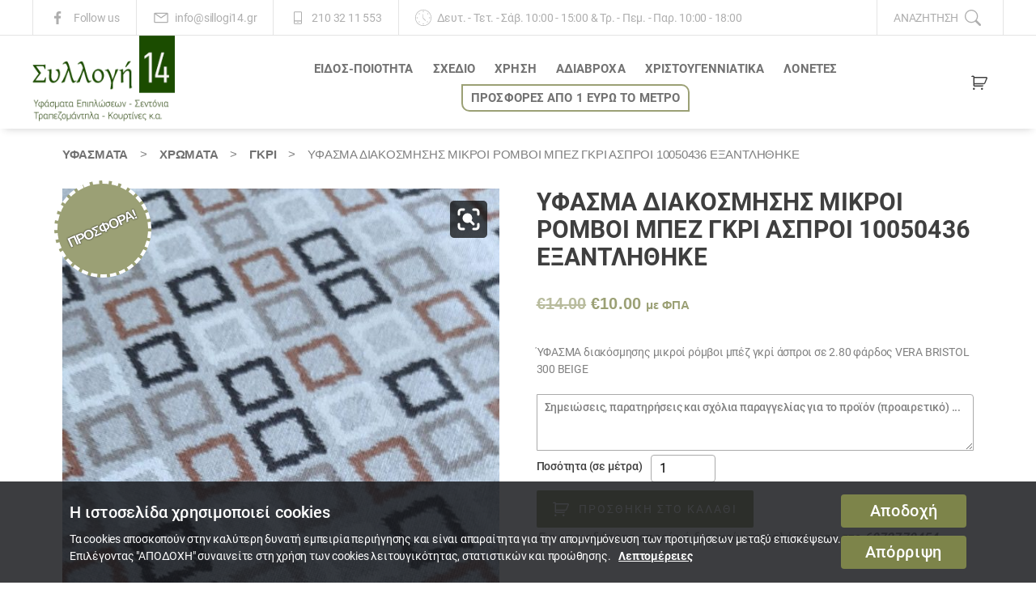

--- FILE ---
content_type: text/html; charset=UTF-8
request_url: https://www.sillogi14.gr/yfasma/%CF%87%CF%81%CF%8E%CE%BC%CE%B1%CF%84%CE%B1/gris/%CF%8D%CF%86%CE%B1%CF%83%CE%BC%CE%B1-10050436/
body_size: 23680
content:
<!DOCTYPE html><html class="no-js" lang="el" prefix="og: http://ogp.me/ns# fb: http://ogp.me/ns/fb# article: http://ogp.me/ns/article# product: http://ogp.me/ns/product#"><head><meta charset="UTF-8"><meta name="viewport" content="width=device-width, initial-scale=1.0" ><link rel="profile" href="https://gmpg.org/xfn/11"><link media="all" href="https://www.sillogi14.gr/wp-content/cache/autoptimize/css/autoptimize_7dd2e8f80ce767d37ac70c624433efb3.css" rel="stylesheet"><link media="only screen and (max-width: 768px)" href="https://www.sillogi14.gr/wp-content/cache/autoptimize/css/autoptimize_6fe211f8bb15af76999ce9135805d7af.css" rel="stylesheet"><link media="print" href="https://www.sillogi14.gr/wp-content/cache/autoptimize/css/autoptimize_f8b91b0e60520b6787c8a6b117d6f2d2.css" rel="stylesheet"><title>ΎΦΑΣΜΑ διακόσμησης μικροί ρόμβοι μπέζ γκρί άσπροι 10050436 ΕΞΑΝΤΛΗΘΗΚΕ &#8211; Συλλογή 14</title><meta name='robots' content='max-image-preview:large' /><link rel="alternate" type="application/rss+xml" title="Ροή RSS &raquo; Συλλογή 14" href="https://www.sillogi14.gr/feed/" /><link rel="alternate" type="application/rss+xml" title="Ροή Σχολίων &raquo; Συλλογή 14" href="https://www.sillogi14.gr/comments/feed/" /><link rel="alternate" type="application/rss+xml" title="Ροή Σχολίων Συλλογή 14 &raquo; ΎΦΑΣΜΑ διακόσμησης μικροί ρόμβοι μπέζ γκρί άσπροι 10050436 ΕΞΑΝΤΛΗΘΗΚΕ" href="https://www.sillogi14.gr/yfasma/%cf%87%cf%81%cf%8e%ce%bc%ce%b1%cf%84%ce%b1/gris/%cf%8d%cf%86%ce%b1%cf%83%ce%bc%ce%b1-10050436/feed/" /><meta property="og:site_name" content="Συλλογή 14"><meta property="og:locale" content="el"><meta property="og:url" content="https://www.sillogi14.gr/yfasma/%cf%87%cf%81%cf%8e%ce%bc%ce%b1%cf%84%ce%b1/gris/%cf%8d%cf%86%ce%b1%cf%83%ce%bc%ce%b1-10050436/"><meta property="og:title" content="ΎΦΑΣΜΑ διακόσμησης μικροί ρόμβοι μπέζ γκρί άσπροι 10050436 ΕΞΑΝΤΛΗΘΗΚΕ"><meta property="og:description" content="ΎΦΑΣΜΑ διακόσμησης μικροί ρόμβοι μπέζ γκρί άσπροι σε 2.80 φάρδος VERA BRISTOL 300 BEIGE"><meta property="og:image" content="https://www.sillogi14.gr/wp-content/uploads/2022/05/20220510_150942.jpg"><meta property="og:image:url" content="https://www.sillogi14.gr/wp-content/uploads/2022/05/20220510_150942.jpg"><meta property="og:image:secure_url" content="https://www.sillogi14.gr/wp-content/uploads/2022/05/20220510_150942.jpg"><meta property="og:image:type" content="image/jpeg"><meta property="og:image:width" content="885"><meta property="og:image:height" content="1920"><meta property="og:type" content="og:product"><meta property="product:price:amount" content="10"><meta property="product:price:currency" content="EUR"><meta property="product:availability" content="instock"><meta property="og:availability" content="instock"><meta property="article:author" content="https://www.facebook.com/sillogi14?"><meta property="article:publisher" content="https://www.facebook.com/sillogi14?"><meta property="article:published_time" content="2022-01-10T16:32:39+02:00"><meta property="article:modified_time" content="2025-08-28T13:47:39+03:00"><meta property="og:updated_time" content="2025-08-28T13:47:39+03:00"><meta name="twitter:title" content="ΎΦΑΣΜΑ διακόσμησης μικροί ρόμβοι μπέζ γκρί άσπροι 10050436 ΕΞΑΝΤΛΗΘΗΚΕ"><meta name="twitter:url" content="https://www.sillogi14.gr/yfasma/%cf%87%cf%81%cf%8e%ce%bc%ce%b1%cf%84%ce%b1/gris/%cf%8d%cf%86%ce%b1%cf%83%ce%bc%ce%b1-10050436/"><meta name="twitter:description" content="ΎΦΑΣΜΑ διακόσμησης μικροί ρόμβοι μπέζ γκρί άσπροι σε 2.80 φάρδος VERA BRISTOL 300 BEIGE"><meta name="twitter:image" content="https://www.sillogi14.gr/wp-content/uploads/2022/05/20220510_150942.jpg"><meta name="twitter:card" content="summary_large_image"><meta name="twitter:label1" content="Price"><meta name="twitter:data1" content="10 EUR"><meta name="twitter:site" content="sillogi14"><meta name="twitter:creator" content="sillogi14"><meta name="robots" content="index,follow"><meta name="google-site-verification" content="ThRwi-2X1R5Y5SR16ulwjMWeKCmlxTQQUYIyEtbF8Ps"><meta itemprop="name" content="ΎΦΑΣΜΑ διακόσμησης μικροί ρόμβοι μπέζ γκρί άσπροι 10050436 ΕΞΑΝΤΛΗΘΗΚΕ"><meta name="description" content="ΎΦΑΣΜΑ διακόσμησης μικροί ρόμβοι μπέζ γκρί άσπροι σε 2.80 φάρδος VERA BRISTOL 300 BEIGE"><meta itemprop="description" content="ΎΦΑΣΜΑ διακόσμησης μικροί ρόμβοι μπέζ γκρί άσπροι σε 2.80 φάρδος VERA BRISTOL 300 BEIGE"><meta itemprop="headline" content="ΎΦΑΣΜΑ διακόσμησης μικροί ρόμβοι μπέζ γκρί άσπροι σε 2.80 φάρδος VERA BRISTOL 300 BEIGE"><meta itemprop="image" content="https://www.sillogi14.gr/wp-content/uploads/2022/05/20220510_150942.jpg"><meta itemprop="author" content="https://www.sillogi14.gr"><meta itemprop="url" content="https://www.sillogi14.gr/yfasma/%cf%87%cf%81%cf%8e%ce%bc%ce%b1%cf%84%ce%b1/gris/%cf%8d%cf%86%ce%b1%cf%83%ce%bc%ce%b1-10050436/"><meta itemprop="availability" content="instock"><meta itemprop="price" content="10"><meta itemprop="priceCurrency" content="EUR"> <script src="https://www.sillogi14.gr/wp-includes/js/jquery/jquery.min.js?ver=3.7.1" id="jquery-core-js"></script> <script id="wc-add-to-cart-js-extra">var wc_add_to_cart_params = {"ajax_url":"\/wp-admin\/admin-ajax.php","wc_ajax_url":"\/?wc-ajax=%%endpoint%%","i18n_view_cart":"\u03a0\u03c1\u03bf\u03b2\u03bf\u03bb\u03ae \u03ba\u03b1\u03bb\u03b1\u03b8\u03b9\u03bf\u03cd","cart_url":"https:\/\/www.sillogi14.gr\/%ce%ba%ce%b1%ce%bb%ce%ac%ce%b8%ce%b9\/","is_cart":"","cart_redirect_after_add":"no"};</script> <script id="wc-single-product-js-extra">var wc_single_product_params = {"i18n_required_rating_text":"\u03a0\u03b1\u03c1\u03b1\u03ba\u03b1\u03bb\u03bf\u03cd\u03bc\u03b5, \u03b5\u03c0\u03b9\u03bb\u03ad\u03be\u03c4\u03b5 \u03bc\u03af\u03b1 \u03b2\u03b1\u03b8\u03bc\u03bf\u03bb\u03bf\u03b3\u03af\u03b1","i18n_rating_options":["1 \u03b1\u03c0\u03cc 5 \u03b1\u03c3\u03c4\u03ad\u03c1\u03b9\u03b1","2 \u03b1\u03c0\u03cc 5 \u03b1\u03c3\u03c4\u03ad\u03c1\u03b9\u03b1","3 \u03b1\u03c0\u03cc 5 \u03b1\u03c3\u03c4\u03ad\u03c1\u03b9\u03b1","4 \u03b1\u03c0\u03cc 5 \u03b1\u03c3\u03c4\u03ad\u03c1\u03b9\u03b1","5 \u03b1\u03c0\u03cc 5 \u03b1\u03c3\u03c4\u03ad\u03c1\u03b9\u03b1"],"i18n_product_gallery_trigger_text":"View full-screen image gallery","review_rating_required":"yes","flexslider":{"rtl":false,"animation":"slide","smoothHeight":true,"directionNav":false,"controlNav":"thumbnails","slideshow":false,"animationSpeed":500,"animationLoop":false,"allowOneSlide":false},"zoom_enabled":"1","zoom_options":[],"photoswipe_enabled":"1","photoswipe_options":{"shareEl":false,"closeOnScroll":false,"history":false,"hideAnimationDuration":0,"showAnimationDuration":0},"flexslider_enabled":"1"};</script> <script id="woocommerce-js-extra">var woocommerce_params = {"ajax_url":"\/wp-admin\/admin-ajax.php","wc_ajax_url":"\/?wc-ajax=%%endpoint%%","i18n_password_show":"\u0395\u03bc\u03c6\u03ac\u03bd\u03b9\u03c3\u03b7 \u03c3\u03c5\u03bd\u03b8\u03b7\u03bc\u03b1\u03c4\u03b9\u03ba\u03bf\u03cd","i18n_password_hide":"\u0391\u03c0\u03cc\u03ba\u03c1\u03c5\u03c8\u03b7 \u03c3\u03c5\u03bd\u03b8\u03b7\u03bc\u03b1\u03c4\u03b9\u03ba\u03bf\u03cd"};</script> <link rel="https://api.w.org/" href="https://www.sillogi14.gr/wp-json/" /><link rel="alternate" title="JSON" type="application/json" href="https://www.sillogi14.gr/wp-json/wp/v2/product/20242" /><link rel="EditURI" type="application/rsd+xml" title="RSD" href="https://www.sillogi14.gr/xmlrpc.php?rsd" /><link rel="canonical" href="https://www.sillogi14.gr/yfasma/%cf%87%cf%81%cf%8e%ce%bc%ce%b1%cf%84%ce%b1/gris/%cf%8d%cf%86%ce%b1%cf%83%ce%bc%ce%b1-10050436/" /><link rel='shortlink' href='https://www.sillogi14.gr/?p=20242' /><link rel="alternate" title="oEmbed (JSON)" type="application/json+oembed" href="https://www.sillogi14.gr/wp-json/oembed/1.0/embed?url=https%3A%2F%2Fwww.sillogi14.gr%2Fyfasma%2F%25cf%2587%25cf%2581%25cf%258e%25ce%25bc%25ce%25b1%25cf%2584%25ce%25b1%2Fgris%2F%25cf%258d%25cf%2586%25ce%25b1%25cf%2583%25ce%25bc%25ce%25b1-10050436%2F" /><link rel="alternate" title="oEmbed (XML)" type="text/xml+oembed" href="https://www.sillogi14.gr/wp-json/oembed/1.0/embed?url=https%3A%2F%2Fwww.sillogi14.gr%2Fyfasma%2F%25cf%2587%25cf%2581%25cf%258e%25ce%25bc%25ce%25b1%25cf%2584%25ce%25b1%2Fgris%2F%25cf%258d%25cf%2586%25ce%25b1%25cf%2583%25ce%25bc%25ce%25b1-10050436%2F&#038;format=xml" /><link rel="preload" href="https://www.sillogi14.gr/wp-content/themes/sillogi/fonts/Roboto-Regular.woff" as="font" type="font/woff" crossorigin="anonymous"><link rel="preload" href="https://www.sillogi14.gr/wp-content/themes/sillogi/fonts/Roboto-Medium.woff" as="font" type="font/woff" crossorigin="anonymous"><link rel="preload" href="https://www.sillogi14.gr/wp-content/themes/sillogi/fonts/Roboto-Bold.woff" as="font" type="font/woff" crossorigin="anonymous"><link rel="preload" href="https://www.sillogi14.gr/wp-content/themes/sillogi/fonts/RobotoCondensed-Regular.woff" as="font" type="font/woff" crossorigin="anonymous"><link rel="preload" href="/wp-content/plugins/woocommerce/assets/fonts/WooCommerce.woff" as="font" type="font/woff" crossorigin="anonymous"><meta name="facebook-domain-verification" content="0h8nxeql2sfzj66tzff6ihciysgozy" /> <script>document.documentElement.className = document.documentElement.className.replace( 'no-js', 'js' );</script> <noscript><style>.woocommerce-product-gallery{ opacity: 1 !important; }</style></noscript><link rel="icon" href="https://www.sillogi14.gr/wp-content/uploads/2017/05/favicon.ico" sizes="32x32" /><link rel="icon" href="https://www.sillogi14.gr/wp-content/uploads/2017/05/favicon.ico" sizes="192x192" /><link rel="apple-touch-icon" href="https://www.sillogi14.gr/wp-content/uploads/2017/05/favicon.ico" /><meta name="msapplication-TileImage" content="https://www.sillogi14.gr/wp-content/uploads/2017/05/favicon.ico" /></head><body class="wp-singular product-template-default single single-product postid-20242 custom-background wp-custom-logo wp-embed-responsive wp-theme-twentytwenty wp-child-theme-sillogi theme-twentytwenty woocommerce woocommerce-page woocommerce-no-js singular enable-search-modal has-post-thumbnail has-single-pagination showing-comments show-avatars footer-top-visible"> <a class="skip-link screen-reader-text" href="#site-content">Μετάβαση στο περιεχόμενο</a><div id="page_top_bar"><div class="page_top_bar_inner"><div class="top_bar_social"> <a href="https://www.facebook.com/sillogi14/"> <i><svg xmlns="http://www.w3.org/2000/svg" xmlns:xlink="http://www.w3.org/1999/xlink" aria-hidden="true" focusable="false" style="-ms-transform: rotate(360deg); -webkit-transform: rotate(360deg); transform: rotate(360deg);" preserveAspectRatio="xMidYMid meet" viewBox="0 0 20 20"><path d="M8.46 18h2.93v-7.3h2.45l.37-2.84h-2.82V6.04c0-.82.23-1.38 1.41-1.38h1.51V2.11c-.26-.03-1.15-.11-2.19-.11c-2.18 0-3.66 1.33-3.66 3.76v2.1H6v2.84h2.46V18z" /></svg></i> <span>Follow us</span> </a></div><div class="top_bar_email"> <i><svg xmlns="http://www.w3.org/2000/svg" xmlns:xlink="http://www.w3.org/1999/xlink" aria-hidden="true" focusable="false" style="-ms-transform: rotate(360deg); -webkit-transform: rotate(360deg); transform: rotate(360deg);" preserveAspectRatio="xMidYMid meet" viewBox="0 0 32 32"><path d="M28 6H4a2 2 0 0 0-2 2v16a2 2 0 0 0 2 2h24a2 2 0 0 0 2-2V8a2 2 0 0 0-2-2zm-2.2 2L16 14.78L6.2 8zM4 24V8.91l11.43 7.91a1 1 0 0 0 1.14 0L28 8.91V24z" /></svg></i> <a href="mailto: info@sillogi14.gr">info@sillogi14.gr</a></div><div class="top_bar_tel"> <i><svg xmlns="http://www.w3.org/2000/svg" xmlns:xlink="http://www.w3.org/1999/xlink" aria-hidden="true" focusable="false" style="-ms-transform: rotate(360deg); -webkit-transform: rotate(360deg); transform: rotate(360deg);" preserveAspectRatio="xMidYMid meet" viewBox="0 0 36 36"><path d="M25 4H11a2 2 0 0 0-2 2v24a2 2 0 0 0 2 2h14a2 2 0 0 0 2-2V6a2 2 0 0 0-2-2zM11 6h14v18H11zm0 24v-4h14v4z" class="clr-i-outline clr-i-outline-path-1" /><path class="clr-i-outline clr-i-outline-path-2" d="M17 27h2v2h-2z" /></svg></i> <a href="/%ce%b5%cf%80%ce%b9%ce%ba%ce%bf%ce%b9%ce%bd%cf%89%ce%bd%ce%af%ce%b1/">210 32 11 553</a></div><div class="top_bar_schedule"> <i><svg xmlns="http://www.w3.org/2000/svg" xmlns:xlink="http://www.w3.org/1999/xlink" aria-hidden="true" focusable="false" style="-ms-transform: rotate(360deg); -webkit-transform: rotate(360deg); transform: rotate(360deg);" preserveAspectRatio="xMidYMid meet" viewBox="0 0 32 32"><g><path d="M16 32c8.822 0 16-7.178 16-16S24.822 0 16 0S0 7.178 0 16s7.178 16 16 16zm0-31c8.271 0 15 6.729 15 15s-6.729 15-15 15S1 24.271 1 16S7.729 1 16 1z"/><path d="M20.061 21.768a.498.498 0 0 0 .708 0a.5.5 0 0 0 0-.707L16 16.293V9.319a.5.5 0 0 0-1 0V16.5c0 .133.053.26.146.354l4.915 4.914z"/><circle cx="4" cy="16" r="1"/><circle cx="28" cy="16" r="1"/><circle cx="16" cy="4" r="1"/><circle cx="16" cy="28" r="1"/><circle cx="8" cy="8" r="1"/><circle cx="24" cy="24" r="1"/><circle cx="25" cy="8" r="1"/><circle cx="8" cy="24" r="1"/></g></svg></i> <span>Δευτ. - Τετ. - Σάβ. 10:00 - 15:00 &amp; Τρ. - Πεμ. - Παρ. 10:00 - 18:00</span></div><div class="top_bar_search toggle-wrapper search-toggle-wrapper"><div class="toggle search-toggle" data-toggle-target=".search-modal" data-toggle-body-class="showing-search-modal" data-set-focus=".search-modal .search-field" aria-expanded="false"> <span class="toggle-text">Αναζήτηση</span> <span class="toggle-inner"><i><svg xmlns="http://www.w3.org/2000/svg" xmlns:xlink="http://www.w3.org/1999/xlink" aria-hidden="true" focusable="false" style="-ms-transform: rotate(360deg); -webkit-transform: rotate(360deg); transform: rotate(360deg);" preserveAspectRatio="xMidYMid meet" viewBox="0 0 16 16"><g><path d="M11.742 10.344a6.5 6.5 0 1 0-1.397 1.398h-.001c.03.04.062.078.098.115l3.85 3.85a1 1 0 0 0 1.415-1.414l-3.85-3.85a1.007 1.007 0 0 0-.115-.1zM12 6.5a5.5 5.5 0 1 1-11 0a5.5 5.5 0 0 1 11 0z"/></g></svg></i></span></div></div></div></div><header id="site-header" class="header-footer-group" role="banner"><div id="header_top_bar"></div><div class="header-inner section-inner"><div class="header-titles-wrapper"> <button class="toggle search-toggle mobile-search-toggle" data-toggle-target=".search-modal" data-toggle-body-class="showing-search-modal" data-set-focus=".search-modal .search-field" aria-expanded="false"> <span class="toggle-inner"> <span class="toggle-icon"> <svg class="svg-icon" aria-hidden="true" role="img" focusable="false" xmlns="http://www.w3.org/2000/svg" width="23" height="23" viewBox="0 0 23 23"><path d="M38.710696,48.0601792 L43,52.3494831 L41.3494831,54 L37.0601792,49.710696 C35.2632422,51.1481185 32.9839107,52.0076499 30.5038249,52.0076499 C24.7027226,52.0076499 20,47.3049272 20,41.5038249 C20,35.7027226 24.7027226,31 30.5038249,31 C36.3049272,31 41.0076499,35.7027226 41.0076499,41.5038249 C41.0076499,43.9839107 40.1481185,46.2632422 38.710696,48.0601792 Z M36.3875844,47.1716785 C37.8030221,45.7026647 38.6734666,43.7048964 38.6734666,41.5038249 C38.6734666,36.9918565 35.0157934,33.3341833 30.5038249,33.3341833 C25.9918565,33.3341833 22.3341833,36.9918565 22.3341833,41.5038249 C22.3341833,46.0157934 25.9918565,49.6734666 30.5038249,49.6734666 C32.7048964,49.6734666 34.7026647,48.8030221 36.1716785,47.3875844 C36.2023931,47.347638 36.2360451,47.3092237 36.2726343,47.2726343 C36.3092237,47.2360451 36.347638,47.2023931 36.3875844,47.1716785 Z" transform="translate(-20 -31)" /></svg> </span> <span class="toggle-text">Αναζήτηση</span> </span> </button><div class="header-titles"><div class="site-logo faux-heading"><a href="https://www.sillogi14.gr/" class="custom-logo-link" rel="home"><noscript><img width="200" height="120" src="https://www.sillogi14.gr/wp-content/uploads/2017/05/logo.png" class="custom-logo" alt="Συλλογή 14" decoding="async" /></noscript><img width="200" height="120" src='data:image/svg+xml,%3Csvg%20xmlns=%22http://www.w3.org/2000/svg%22%20viewBox=%220%200%20200%20120%22%3E%3C/svg%3E' data-src="https://www.sillogi14.gr/wp-content/uploads/2017/05/logo.png" class="lazyload custom-logo" alt="Συλλογή 14" decoding="async" /></a><span class="screen-reader-text">Συλλογή 14</span></div><div class="site-description">Υφάσματα επιπλώσεως - Κουρτίνες - Ύφασμα με το μέτρο</div></div><div class="before_nav_toggle"><div class="woo_header_cart"> <a class="cart-contents" href="javascript:void(0);" title="View your shopping cart"></a><div class="widget_shopping_cart_content"><p class="woocommerce-mini-cart__empty-message">Κανένα προϊόν στο καλάθι σας.</p></div></div></div> <button class="toggle nav-toggle mobile-nav-toggle" data-toggle-target=".menu-modal"  data-toggle-body-class="showing-menu-modal" aria-expanded="false" data-set-focus=".close-nav-toggle"> <span class="toggle-inner"> <span class="toggle-icon"> <svg class="svg-icon" aria-hidden="true" role="img" focusable="false" xmlns="http://www.w3.org/2000/svg" width="26" height="7" viewBox="0 0 26 7"><path fill-rule="evenodd" d="M332.5,45 C330.567003,45 329,43.4329966 329,41.5 C329,39.5670034 330.567003,38 332.5,38 C334.432997,38 336,39.5670034 336,41.5 C336,43.4329966 334.432997,45 332.5,45 Z M342,45 C340.067003,45 338.5,43.4329966 338.5,41.5 C338.5,39.5670034 340.067003,38 342,38 C343.932997,38 345.5,39.5670034 345.5,41.5 C345.5,43.4329966 343.932997,45 342,45 Z M351.5,45 C349.567003,45 348,43.4329966 348,41.5 C348,39.5670034 349.567003,38 351.5,38 C353.432997,38 355,39.5670034 355,41.5 C355,43.4329966 353.432997,45 351.5,45 Z" transform="translate(-329 -38)" /></svg> </span> <span class="toggle-text">Μενού</span> </span> </button></div><div class="header-navigation-wrapper"><nav class="primary-menu-wrapper" aria-label="Οριζόντιο" role="navigation"><ul class="primary-menu reset-list-style"><li id="menu-item-14460" class="mega_flex menu-item menu-item-type-taxonomy menu-item-object-product_cat current-product-ancestor current-menu-parent current-product-parent menu-item-has-children menu-item-14460"><a href="https://www.sillogi14.gr/yfasmata/%ce%b5%ce%b9%ce%b4%ce%bf%cf%83-%cf%80%ce%bf%ce%b9%ce%bf%cf%84%ce%b7%cf%84%ce%b1-2/">ΕΙΔΟΣ-ΠΟΙΟΤΗΤΑ</a><span class="icon"></span><ul class="sub-menu"><li id="menu-item-14459" class="menu-item menu-item-type-taxonomy menu-item-object-product_cat menu-item-14459"><a href="https://www.sillogi14.gr/yfasmata/%ce%b5%ce%b9%ce%b4%ce%bf%cf%83-%cf%80%ce%bf%ce%b9%ce%bf%cf%84%ce%b7%cf%84%ce%b1-2/wateresistant-stainless/">Αδιάβροχα-αλέκιαστα</a></li><li id="menu-item-14461" class="menu-item menu-item-type-taxonomy menu-item-object-product_cat menu-item-14461"><a href="https://www.sillogi14.gr/yfasmata/%ce%b5%ce%b9%ce%b4%ce%bf%cf%83-%cf%80%ce%bf%ce%b9%ce%bf%cf%84%ce%b7%cf%84%ce%b1-2/%ce%b2%ce%b1%ce%bc%ce%b2%ce%b1%ce%ba%ce%b5%cf%81%ce%ac-2/">Βαμβακερά</a></li><li id="menu-item-14462" class="menu-item menu-item-type-taxonomy menu-item-object-product_cat menu-item-14462"><a href="https://www.sillogi14.gr/yfasmata/%ce%b5%ce%b9%ce%b4%ce%bf%cf%83-%cf%80%ce%bf%ce%b9%ce%bf%cf%84%ce%b7%cf%84%ce%b1-2/%ce%b2%ce%b1%ce%bc%ce%b2%ce%b1%ce%ba%ce%bf%cf%83%ce%b1%cf%84%ce%b5%ce%bd/">Βαμβακοσατέν</a></li><li id="menu-item-14463" class="menu-item menu-item-type-taxonomy menu-item-object-product_cat menu-item-14463"><a href="https://www.sillogi14.gr/yfasmata/%ce%b5%ce%b9%ce%b4%ce%bf%cf%83-%cf%80%ce%bf%ce%b9%ce%bf%cf%84%ce%b7%cf%84%ce%b1-2/%ce%b3%ce%ac%ce%b6%ce%b5%cf%82-%ce%bf%cf%81%ce%b3%ce%ac%ce%bd%cf%84%ce%b6%ce%b5%cf%82-%ce%b2%ce%bf%cf%85%ce%ac%ce%bb/">Γάζες-Οργάντζες-Βουάλ</a></li><li id="menu-item-14464" class="menu-item menu-item-type-taxonomy menu-item-object-product_cat menu-item-14464"><a href="https://www.sillogi14.gr/yfasmata/%ce%b5%ce%b9%ce%b4%ce%bf%cf%83-%cf%80%ce%bf%ce%b9%ce%bf%cf%84%ce%b7%cf%84%ce%b1-2/%cf%83%cf%84%cf%8c%cf%86%ce%b5%cf%82-2/">ΤΑΠΕΤΣΑΡΙΕΣ-ΣΤΟΦΕΣ</a></li><li id="menu-item-14465" class="menu-item menu-item-type-taxonomy menu-item-object-product_cat menu-item-14465"><a href="https://www.sillogi14.gr/yfasmata/%ce%b5%ce%b9%ce%b4%ce%bf%cf%83-%cf%80%ce%bf%ce%b9%ce%bf%cf%84%ce%b7%cf%84%ce%b1-2/%ce%b4%ce%b1%ce%bd%cf%84%ce%ad%ce%bb%ce%b5%cf%82/">Δαντέλες</a></li><li id="menu-item-14466" class="menu-item menu-item-type-taxonomy menu-item-object-product_cat menu-item-14466"><a href="https://www.sillogi14.gr/yfasmata/%ce%b5%ce%b9%ce%b4%ce%bf%cf%83-%cf%80%ce%bf%ce%b9%ce%bf%cf%84%ce%b7%cf%84%ce%b1-2/%ce%ba%ce%b1%cf%81%ce%b1%ce%b2%cf%8c%cf%80%ce%b1%ce%bd%ce%b1-2/">Καραβόπανα</a></li><li id="menu-item-14468" class="menu-item menu-item-type-taxonomy menu-item-object-product_cat menu-item-14468"><a href="https://www.sillogi14.gr/yfasmata/%ce%b5%ce%b9%ce%b4%ce%bf%cf%83-%cf%80%ce%bf%ce%b9%ce%bf%cf%84%ce%b7%cf%84%ce%b1-2/%cf%83%ce%b5%ce%bd%ce%af%ce%bb-2/">Σενίλ</a></li><li id="menu-item-14469" class="menu-item menu-item-type-taxonomy menu-item-object-product_cat menu-item-14469"><a href="https://www.sillogi14.gr/yfasmata/%ce%b5%ce%b9%ce%b4%ce%bf%cf%83-%cf%80%ce%bf%ce%b9%ce%bf%cf%84%ce%b7%cf%84%ce%b1-2/%ce%b4%ce%b5%cf%81%ce%bc%ce%b1%cf%84%ce%af%ce%bd%ce%b5%cf%82-2/">Δερματίνες &#8211; ΑΛΚΑΝΤΑΡΑ</a></li><li id="menu-item-14470" class="menu-item menu-item-type-taxonomy menu-item-object-product_cat menu-item-14470"><a href="https://www.sillogi14.gr/yfasmata/%ce%b5%ce%b9%ce%b4%ce%bf%cf%83-%cf%80%ce%bf%ce%b9%ce%bf%cf%84%ce%b7%cf%84%ce%b1-2/%cf%84%ce%b1%cf%86%cf%84%ce%ac%ce%b4%ce%b5%cf%82-%ce%ba%ce%bf%cf%85%cf%81%cf%84%ce%af%ce%bd%ce%b5%cf%82-%cf%83%ce%b1%ce%bb%ce%bf%ce%bd%ce%b9%cf%8e%ce%bd/">Ταφτάδες &#8211; Κουρτίνες σαλονιών</a></li><li id="menu-item-14471" class="menu-item menu-item-type-taxonomy menu-item-object-product_cat menu-item-14471"><a href="https://www.sillogi14.gr/yfasmata/%ce%b5%ce%b9%ce%b4%ce%bf%cf%83-%cf%80%ce%bf%ce%b9%ce%bf%cf%84%ce%b7%cf%84%ce%b1-2/%ce%b4%ce%b9%cf%87%cf%84%cf%85%ce%b1/">Δίχτυα</a></li><li id="menu-item-14472" class="menu-item menu-item-type-taxonomy menu-item-object-product_cat menu-item-14472"><a href="https://www.sillogi14.gr/yfasmata/%ce%b5%ce%b9%ce%b4%ce%bf%cf%83-%cf%80%ce%bf%ce%b9%ce%bf%cf%84%ce%b7%cf%84%ce%b1-2/%ce%bb%ce%b9%ce%bd%ce%b1/">Λινά και τύπου λινά</a></li><li id="menu-item-14473" class="menu-item menu-item-type-taxonomy menu-item-object-product_cat menu-item-14473"><a href="https://www.sillogi14.gr/yfasmata/%cf%87%cf%81%ce%b7%cf%83%ce%b7-2/%ce%bf%ce%b9%ce%ba%ce%bf%ce%bb%ce%bf%ce%b3%ce%b9%ce%ba%ce%b1/">Οικολογικά</a></li><li id="menu-item-14474" class="menu-item menu-item-type-taxonomy menu-item-object-product_cat menu-item-14474"><a href="https://www.sillogi14.gr/yfasmata/%ce%b5%ce%b9%ce%b4%ce%bf%cf%83-%cf%80%ce%bf%ce%b9%ce%bf%cf%84%ce%b7%cf%84%ce%b1-2/%ce%bf%cf%81%ce%b3%ce%ac%ce%bd%cf%84%ce%b6%ce%b5%cf%82/">ΒΕΛΟΥΔΟ</a></li><li id="menu-item-14475" class="menu-item menu-item-type-taxonomy menu-item-object-product_cat menu-item-14475"><a href="https://www.sillogi14.gr/yfasmata/%ce%b5%ce%b9%ce%b4%ce%bf%cf%83-%cf%80%ce%bf%ce%b9%ce%bf%cf%84%ce%b7%cf%84%ce%b1-2/%cf%80%ce%b9%ce%ba%ce%ad-%ce%ba%ce%b1%cf%80%ce%b9%cf%84%ce%bf%ce%bd%ce%ad/">Πικέ &#8211; Καπιτονέ</a></li><li id="menu-item-14476" class="menu-item menu-item-type-taxonomy menu-item-object-product_cat menu-item-14476"><a href="https://www.sillogi14.gr/yfasmata/%ce%b5%ce%b9%ce%b4%ce%bf%cf%83-%cf%80%ce%bf%ce%b9%ce%bf%cf%84%ce%b7%cf%84%ce%b1-2/%cf%83%ce%b1%cf%84%ce%ad%ce%bd-2/">Σατέν</a></li><li id="menu-item-19359" class="menu-item menu-item-type-taxonomy menu-item-object-product_cat menu-item-19359"><a href="https://www.sillogi14.gr/yfasmata/%ce%b5%ce%b9%ce%b4%ce%bf%cf%83-%cf%80%ce%bf%ce%b9%ce%bf%cf%84%ce%b7%cf%84%ce%b1-2/%ce%b3%ce%bf%cf%8d%ce%bd%ce%b1/">Γούνες</a></li><li id="menu-item-19360" class="menu-item menu-item-type-taxonomy menu-item-object-product_cat menu-item-19360"><a href="https://www.sillogi14.gr/yfasmata/%ce%b5%ce%b9%ce%b4%ce%bf%cf%83-%cf%80%ce%bf%ce%b9%ce%bf%cf%84%ce%b7%cf%84%ce%b1-2/jackard/">Ζακάρ-JACKARD-Ανάγλυφο</a></li><li id="menu-item-19361" class="menu-item menu-item-type-taxonomy menu-item-object-product_cat menu-item-19361"><a href="https://www.sillogi14.gr/yfasmata/%ce%b5%ce%b9%ce%b4%ce%bf%cf%83-%cf%80%ce%bf%ce%b9%ce%bf%cf%84%ce%b7%cf%84%ce%b1-2/%cf%85%cf%86%ce%b1%ce%bd%cf%84%ce%b1/">ΥΦΑΝΤΑ</a></li><li id="menu-item-19362" class="menu-item menu-item-type-taxonomy menu-item-object-product_cat menu-item-19362"><a href="https://www.sillogi14.gr/yfasmata/%ce%b5%ce%b9%ce%b4%ce%bf%cf%83-%cf%80%ce%bf%ce%b9%ce%bf%cf%84%ce%b7%cf%84%ce%b1-2/%cf%87%cf%81%cf%85%cf%83%ce%ac-lourex/">Χρυσά-Lourex</a></li><li id="menu-item-14517" class="menu-item menu-item-type-taxonomy menu-item-object-product_cat menu-item-14517"><a href="https://www.sillogi14.gr/yfasmata/%ce%b5%ce%b9%ce%b4%ce%bf%cf%83-%cf%80%ce%bf%ce%b9%ce%bf%cf%84%ce%b7%cf%84%ce%b1-2/%cf%88%ce%b7%cf%86%ce%b9%ce%b1%ce%ba%ce%b1/">Ψηφιακά</a></li></ul></li><li id="menu-item-14477" class="mega_flex menu-item menu-item-type-taxonomy menu-item-object-product_cat current-product-ancestor current-menu-parent current-product-parent menu-item-has-children menu-item-14477"><a href="https://www.sillogi14.gr/yfasmata/%cf%83%cf%87%ce%b5%ce%b4%ce%b9%ce%bf-2/">ΣΧΕΔΙΟ</a><span class="icon"></span><ul class="sub-menu"><li id="menu-item-25122" class="menu-item menu-item-type-taxonomy menu-item-object-product_cat menu-item-25122"><a href="https://www.sillogi14.gr/yfasmata/%ce%b5%ce%b9%ce%b4%ce%bf%cf%83-%cf%80%ce%bf%ce%b9%ce%bf%cf%84%ce%b7%cf%84%ce%b1-2/%cf%88%ce%b7%cf%86%ce%b9%ce%b1%ce%ba%ce%b1/">Ψηφιακά</a></li><li id="menu-item-25123" class="menu-item menu-item-type-taxonomy menu-item-object-product_cat menu-item-25123"><a href="https://www.sillogi14.gr/yfasmata/%cf%87%cf%81%cf%89%ce%bc%ce%b1%cf%84%ce%bf%ce%bb%ce%bf%ce%b3%ce%b9%ce%b1/">ΧΡΩΜΑΤΟΛΟΓΙΑ</a></li><li id="menu-item-17523" class="menu-item menu-item-type-taxonomy menu-item-object-product_cat current-product-ancestor current-menu-parent current-product-parent menu-item-17523"><a href="https://www.sillogi14.gr/yfasmata/%cf%87%cf%81%cf%8e%ce%bc%ce%b1%cf%84%ce%b1/">Χρώματα</a></li><li id="menu-item-14478" class="menu-item menu-item-type-taxonomy menu-item-object-product_cat menu-item-14478"><a href="https://www.sillogi14.gr/yfasmata/%cf%83%cf%87%ce%b5%ce%b4%ce%b9%ce%bf-2/floral/">Λουλούδια &#8211; Φλοράλ</a></li><li id="menu-item-14479" class="menu-item menu-item-type-taxonomy menu-item-object-product_cat menu-item-14479"><a href="https://www.sillogi14.gr/yfasmata/%cf%83%cf%87%ce%b5%ce%b4%ce%b9%ce%bf-2/%cf%84%cf%81%ce%bf%cf%80%ce%b9%ce%ba%ce%b1/">ΤΡΟΠΙΚΑ</a></li><li id="menu-item-14480" class="menu-item menu-item-type-taxonomy menu-item-object-product_cat menu-item-14480"><a href="https://www.sillogi14.gr/yfasmata/%cf%83%cf%87%ce%b5%ce%b4%ce%b9%ce%bf-2/fruits-sweets/">Φρούτα-Γλυκά</a></li><li id="menu-item-14481" class="menu-item menu-item-type-taxonomy menu-item-object-product_cat menu-item-14481"><a href="https://www.sillogi14.gr/yfasmata/%cf%83%cf%87%ce%b5%ce%b4%ce%b9%ce%bf-2/%ce%bc%ce%bf%cf%85%cf%83%ce%b9%ce%ba%ce%ac/">Μουσικά</a></li><li id="menu-item-14482" class="menu-item menu-item-type-taxonomy menu-item-object-product_cat menu-item-14482"><a href="https://www.sillogi14.gr/yfasmata/%cf%83%cf%87%ce%b5%ce%b4%ce%b9%ce%bf-2/baby/">BABY</a></li><li id="menu-item-14483" class="menu-item menu-item-type-taxonomy menu-item-object-product_cat menu-item-14483"><a href="https://www.sillogi14.gr/yfasmata/%cf%83%cf%87%ce%b5%ce%b4%ce%b9%ce%bf-2/%cf%80%ce%b1%ce%b9%ce%b4%ce%b9%ce%ba%ce%b1-%cf%83%cf%87%ce%b5%ce%b4%ce%b9%ce%b1/">Παιδικά</a></li><li id="menu-item-14484" class="menu-item menu-item-type-taxonomy menu-item-object-product_cat menu-item-14484"><a href="https://www.sillogi14.gr/yfasmata/%cf%83%cf%87%ce%b5%ce%b4%ce%b9%ce%bf-2/%ce%b1%cf%85%cf%84%ce%bf%ce%ba%ce%b9%ce%bd%ce%b7%cf%84%ce%b1/">Αυτοκινητα</a></li><li id="menu-item-14485" class="menu-item menu-item-type-taxonomy menu-item-object-product_cat menu-item-14485"><a href="https://www.sillogi14.gr/yfasmata/%cf%83%cf%87%ce%b5%ce%b4%ce%b9%ce%bf-2/pop-60s/">POP 60&#8217;s</a></li><li id="menu-item-14486" class="menu-item menu-item-type-taxonomy menu-item-object-product_cat current-product-ancestor current-menu-parent current-product-parent menu-item-14486"><a href="https://www.sillogi14.gr/yfasmata/%cf%83%cf%87%ce%b5%ce%b4%ce%b9%ce%bf-2/%ce%b3%ce%b5%cf%89%ce%bc%ce%b5%cf%84%cf%81%ce%b9%ce%ba%ce%ac/">Γεωμετρικά και chevron</a></li><li id="menu-item-14487" class="menu-item menu-item-type-taxonomy menu-item-object-product_cat menu-item-14487"><a href="https://www.sillogi14.gr/yfasmata/%cf%83%cf%87%ce%b5%ce%b4%ce%b9%ce%bf-2/patchwork/">PATCHWORK</a></li><li id="menu-item-14488" class="menu-item menu-item-type-taxonomy menu-item-object-product_cat menu-item-14488"><a href="https://www.sillogi14.gr/yfasmata/%cf%83%cf%87%ce%b5%ce%b4%ce%b9%ce%bf-2/%cf%81%ce%bf%ce%bc%ce%b1%ce%bd%cf%84%ce%b9%ce%ba%ce%ac/">Ρομαντικά</a></li><li id="menu-item-14489" class="menu-item menu-item-type-taxonomy menu-item-object-product_cat menu-item-14489"><a href="https://www.sillogi14.gr/yfasmata/%ce%b5%cf%80%ce%bf%cf%87%ce%b9%ce%b1%ce%ba%ce%b1-2/%cf%87%cf%81%ce%b9%cf%83%cf%84%ce%bf%cf%85%ce%b3%ce%b5%ce%bd%ce%bd%ce%b9%ce%b1%cf%84%ce%b9%ce%ba%ce%b1/">ΧΡΙΣΤΟΥΓΕΝΝΙΑΤΙΚΑ</a></li><li id="menu-item-14490" class="menu-item menu-item-type-taxonomy menu-item-object-product_cat menu-item-14490"><a href="https://www.sillogi14.gr/yfasmata/%cf%83%cf%87%ce%b5%ce%b4%ce%b9%ce%bf-2/%ce%bc%ce%bf%ce%bd%ce%bf%cf%87%cf%81%cf%89%ce%bc%ce%b1/">Μονόχρωμα</a></li><li id="menu-item-14491" class="menu-item menu-item-type-taxonomy menu-item-object-product_cat menu-item-14491"><a href="https://www.sillogi14.gr/yfasmata/%cf%83%cf%87%ce%b5%ce%b4%ce%b9%ce%bf-2/%ce%b6%cf%8e%ce%b1-animal-print/">Ζώα &#8211; Animal</a></li><li id="menu-item-14492" class="menu-item menu-item-type-taxonomy menu-item-object-product_cat menu-item-14492"><a href="https://www.sillogi14.gr/yfasmata/%cf%83%cf%87%ce%b5%ce%b4%ce%b9%ce%bf-2/%cf%80%ce%bf%cf%85%ce%b1/">Πουά</a></li><li id="menu-item-14493" class="menu-item menu-item-type-taxonomy menu-item-object-product_cat menu-item-14493"><a href="https://www.sillogi14.gr/yfasmata/%cf%83%cf%87%ce%b5%ce%b4%ce%b9%ce%bf-2/%ce%ba%ce%b1%cf%81%cf%89/">Καρώ</a></li><li id="menu-item-14494" class="menu-item menu-item-type-taxonomy menu-item-object-product_cat menu-item-14494"><a href="https://www.sillogi14.gr/yfasmata/%cf%83%cf%87%ce%b5%ce%b4%ce%b9%ce%bf-2/%cf%81%ce%b9%ce%b3%ce%b5/">Ριγέ</a></li><li id="menu-item-14495" class="menu-item menu-item-type-taxonomy menu-item-object-product_cat menu-item-14495"><a href="https://www.sillogi14.gr/yfasmata/%cf%83%cf%87%ce%b5%ce%b4%ce%b9%ce%bf-2/classic-brokar/">CLASSIC &#8211; BROKAR</a></li><li id="menu-item-14496" class="menu-item menu-item-type-taxonomy menu-item-object-product_cat menu-item-14496"><a href="https://www.sillogi14.gr/yfasmata/%cf%83%cf%87%ce%b5%ce%b4%ce%b9%ce%bf-2/ethnic/">Ethnic</a></li><li id="menu-item-14497" class="menu-item menu-item-type-taxonomy menu-item-object-product_cat menu-item-14497"><a href="https://www.sillogi14.gr/yfasmata/%cf%83%cf%87%ce%b5%ce%b4%ce%b9%ce%bf-2/%ce%bd%ce%b1%cf%85%cf%84%ce%b9%ce%ba%ce%b1-%ce%b8%ce%b1%ce%bb%ce%b1%cf%83%cf%83%ce%b9%ce%bd%ce%b1/">Ναυτικά &#8211; Θαλασσινά</a></li><li id="menu-item-14498" class="menu-item menu-item-type-taxonomy menu-item-object-product_cat menu-item-14498"><a href="https://www.sillogi14.gr/yfasmata/%ce%b5%cf%80%ce%bf%cf%87%ce%b9%ce%b1%ce%ba%ce%b1-2/%cf%80%ce%b1%cf%83%cf%87%ce%b1%ce%bb%ce%b9%ce%bd%ce%b1/">ΠΑΣΧΑΛΙΝΑ</a></li><li id="menu-item-14499" class="menu-item menu-item-type-taxonomy menu-item-object-product_cat menu-item-14499"><a href="https://www.sillogi14.gr/yfasmata/%cf%83%cf%87%ce%b5%ce%b4%ce%b9%ce%bf-2/%ce%bd%ce%b5%ce%b1%ce%bd%ce%b9%ce%ba%ce%b1-%cf%86%ce%bf%ce%b9%cf%84%ce%b7%cf%84%ce%b9%ce%ba%ce%b1/">Νεανικά -Φοιτητικά</a></li><li id="menu-item-14500" class="menu-item menu-item-type-taxonomy menu-item-object-product_cat menu-item-14500"><a href="https://www.sillogi14.gr/yfasmata/%cf%83%cf%87%ce%b5%ce%b4%ce%b9%ce%bf-2/%cf%84%ce%ad%cf%87%ce%bd%ce%b7-art/">Τέχνη &#8211; Art</a></li><li id="menu-item-14501" class="menu-item menu-item-type-taxonomy menu-item-object-product_cat menu-item-14501"><a href="https://www.sillogi14.gr/yfasmata/%cf%83%cf%87%ce%b5%ce%b4%ce%b9%ce%bf-2/frida-day-of-the-dead/">FRIDA &#8211; Νεκροκεφαλές</a></li><li id="menu-item-14502" class="menu-item menu-item-type-taxonomy menu-item-object-product_cat menu-item-14502"><a href="https://www.sillogi14.gr/yfasmata/%cf%83%cf%87%ce%b5%ce%b4%ce%b9%ce%bf-2/%ce%b5%ce%b9%ce%b4%ce%b9%ce%ba%ce%ac-%ce%b8%ce%ad%ce%bc%ce%b1%cf%84%ce%b1/">Ειδικά θέματα</a></li><li id="menu-item-21505" class="menu-item menu-item-type-taxonomy menu-item-object-product_cat menu-item-21505"><a href="https://www.sillogi14.gr/yfasmata/%cf%83%cf%87%ce%b5%ce%b4%ce%b9%ce%bf-2/%cf%80%ce%b1%cf%81%ce%b1%ce%b4%ce%bf%cf%83%ce%b9%ce%b1%ce%ba%ce%b1/">ΠΑΡΑΔΟΣΙΑΚΑ</a></li><li id="menu-item-14504" class="menu-item menu-item-type-taxonomy menu-item-object-product_cat menu-item-14504"><a href="https://www.sillogi14.gr/yfasmata/%cf%83%cf%87%ce%b5%ce%b4%ce%b9%ce%bf-2/%ce%b1%cf%83%cf%84%ce%ad%cf%81%ce%b9%ce%b1-%cf%80%ce%bb%ce%b1%ce%bd%ce%ae%cf%84%ce%b5%cf%82/">Αστέρια &#8211; Πλανήτες</a></li><li id="menu-item-14505" class="menu-item menu-item-type-taxonomy menu-item-object-product_cat menu-item-14505"><a href="https://www.sillogi14.gr/yfasmata/%cf%83%cf%87%ce%b5%ce%b4%ce%b9%ce%bf-2/%cf%84%ce%bf%cf%80%ce%af%ce%b1-toile-de-jouy/">Τοπία &#8211; TOILE DE JOUY</a></li><li id="menu-item-19355" class="menu-item menu-item-type-taxonomy menu-item-object-product_cat menu-item-19355"><a href="https://www.sillogi14.gr/yfasmata/%cf%83%cf%87%ce%b5%ce%b4%ce%b9%ce%bf-2/wabi-sabi/">WABI SABI</a></li><li id="menu-item-19356" class="menu-item menu-item-type-taxonomy menu-item-object-product_cat menu-item-19356"><a href="https://www.sillogi14.gr/yfasmata/%cf%83%cf%87%ce%b5%ce%b4%ce%b9%ce%bf-2/vintage/">VINTAGE</a></li><li id="menu-item-19357" class="menu-item menu-item-type-taxonomy menu-item-object-product_cat menu-item-19357"><a href="https://www.sillogi14.gr/yfasmata/%cf%83%cf%87%ce%b5%ce%b4%ce%b9%ce%bf-2/baroque/">ΜΠΑΡΟΚ</a></li><li id="menu-item-19358" class="menu-item menu-item-type-taxonomy menu-item-object-product_cat menu-item-19358"><a href="https://www.sillogi14.gr/yfasmata/%cf%83%cf%87%ce%b5%ce%b4%ce%b9%ce%bf-2/%cf%84%ce%b1%ce%be%ce%b9%ce%b4%ce%b9/">ΤΑΞΙΔΙ</a></li></ul></li><li id="menu-item-14507" class="mega_flex menu-item menu-item-type-taxonomy menu-item-object-product_cat current-product-ancestor current-menu-parent current-product-parent menu-item-has-children menu-item-14507"><a href="https://www.sillogi14.gr/yfasmata/%cf%87%cf%81%ce%b7%cf%83%ce%b7-2/">ΧΡΗΣΗ</a><span class="icon"></span><ul class="sub-menu"><li id="menu-item-14508" class="menu-item menu-item-type-taxonomy menu-item-object-product_cat current-product-ancestor current-menu-parent current-product-parent menu-item-has-children menu-item-14508"><a href="https://www.sillogi14.gr/yfasmata/%cf%87%cf%81%ce%b7%cf%83%ce%b7-2/%ce%ba%ce%bf%cf%85%cf%81%cf%84%ce%b9%ce%bd%ce%b5%cf%82/">Κουρτίνες</a><span class="icon"></span><ul class="sub-menu"><li id="menu-item-21527" class="menu-item menu-item-type-taxonomy menu-item-object-product_cat menu-item-21527"><a href="https://www.sillogi14.gr/yfasmata/%cf%87%cf%81%ce%b7%cf%83%ce%b7-2/%ce%ba%ce%bf%cf%85%cf%81%cf%84%ce%b9%ce%bd%ce%b5%cf%82/%ce%b4%ce%b9%ce%b1%cf%86%ce%ac%ce%bd%ce%b5%ce%b9%ce%b5%cf%82/">Διαφάνειες</a></li><li id="menu-item-21529" class="menu-item menu-item-type-taxonomy menu-item-object-product_cat menu-item-21529"><a href="https://www.sillogi14.gr/yfasmata/%ce%b5%ce%b9%ce%b4%ce%bf%cf%83-%cf%80%ce%bf%ce%b9%ce%bf%cf%84%ce%b7%cf%84%ce%b1-2/%cf%84%ce%b1%cf%86%cf%84%ce%ac%ce%b4%ce%b5%cf%82-%ce%ba%ce%bf%cf%85%cf%81%cf%84%ce%af%ce%bd%ce%b5%cf%82-%cf%83%ce%b1%ce%bb%ce%bf%ce%bd%ce%b9%cf%8e%ce%bd/">Ταφτάδες &#8211; Κουρτίνες σαλονιών</a></li><li id="menu-item-21528" class="menu-item menu-item-type-taxonomy menu-item-object-product_cat menu-item-21528"><a href="https://www.sillogi14.gr/yfasmata/%ce%b5%ce%b9%ce%b4%ce%bf%cf%83-%cf%80%ce%bf%ce%b9%ce%bf%cf%84%ce%b7%cf%84%ce%b1-2/%ce%b3%ce%ac%ce%b6%ce%b5%cf%82-%ce%bf%cf%81%ce%b3%ce%ac%ce%bd%cf%84%ce%b6%ce%b5%cf%82-%ce%b2%ce%bf%cf%85%ce%ac%ce%bb/">Γάζες-Οργάντζες-Βουάλ</a></li><li id="menu-item-21531" class="menu-item menu-item-type-taxonomy menu-item-object-product_cat current-product-ancestor current-menu-parent current-product-parent menu-item-21531"><a href="https://www.sillogi14.gr/yfasmata/%cf%87%cf%81%ce%b7%cf%83%ce%b7-2/%ce%ba%ce%bf%cf%85%cf%81%cf%84%ce%b9%ce%bd%ce%b5%cf%82/">Κουρτίνες χωρίς διαφάνεια</a></li></ul></li><li id="menu-item-14509" class="menu-item menu-item-type-taxonomy menu-item-object-product_cat menu-item-14509"><a href="https://www.sillogi14.gr/yfasmata/%cf%87%cf%81%ce%b7%cf%83%ce%b7-2/%cf%85%cf%86%ce%b1%cf%83%ce%bc%ce%b1%cf%84%ce%b1-%ce%b5%cf%80%ce%b9%cf%80%ce%bb%cf%89%cf%83%ce%b5%cf%89%cf%82/">Υφάσματα Επιπλώσεως</a></li><li id="menu-item-14510" class="menu-item menu-item-type-taxonomy menu-item-object-product_cat current-product-ancestor current-menu-parent current-product-parent menu-item-14510"><a href="https://www.sillogi14.gr/yfasmata/%cf%87%cf%81%ce%b7%cf%83%ce%b7-2/%cf%84%cf%81%ce%b1%cf%80%ce%b5%ce%b6%ce%bf%ce%bc%ce%b1%ce%bd%cf%84%ce%b7%ce%bb%ce%b1/">Τραπεζομάντηλα</a></li><li id="menu-item-14511" class="menu-item menu-item-type-taxonomy menu-item-object-product_cat menu-item-14511"><a href="https://www.sillogi14.gr/yfasmata/%cf%87%cf%81%ce%b7%cf%83%ce%b7-2/%cf%81%ce%b9%cf%87%cf%84%ce%b1%cf%81%ce%b9%ce%b1/">Ριχτάρια</a></li><li id="menu-item-14512" class="menu-item menu-item-type-taxonomy menu-item-object-product_cat menu-item-has-children menu-item-14512"><a href="https://www.sillogi14.gr/yfasmata/%cf%87%cf%81%ce%b7%cf%83%ce%b7-2/%cf%83%ce%b5%ce%bd%cf%84%ce%bf%ce%bd%ce%b9%ce%b1/">Σεντόνια</a><span class="icon"></span><ul class="sub-menu"><li id="menu-item-22428" class="menu-item menu-item-type-taxonomy menu-item-object-product_cat menu-item-22428"><a href="https://www.sillogi14.gr/yfasmata/%cf%87%cf%81%ce%b7%cf%83%ce%b7-2/%cf%83%ce%b5%ce%bd%cf%84%ce%bf%ce%bd%ce%b9%ce%b1/%cf%86%ce%b1%ce%bd%ce%b5%ce%bb%ce%b1-%ce%b2%ce%b1%ce%bc%ce%b2%ce%b1%ce%ba%ce%b5%cf%81%ce%b7/">ΦΑΝΕΛΑ ΒΑΜΒΑΚΕΡΗ</a></li></ul></li><li id="menu-item-14513" class="menu-item menu-item-type-taxonomy menu-item-object-product_cat current-product-ancestor current-menu-parent current-product-parent menu-item-14513"><a href="https://www.sillogi14.gr/yfasmata/%cf%87%cf%81%ce%b7%cf%83%ce%b7-2/%ce%bc%ce%b1%ce%be%ce%b9%ce%bb%ce%ac%cf%81%ce%b9%ce%b1/">Μαξιλάρια</a></li><li id="menu-item-14514" class="menu-item menu-item-type-taxonomy menu-item-object-product_cat menu-item-14514"><a href="https://www.sillogi14.gr/yfasmata/%cf%87%cf%81%ce%b7%cf%83%ce%b7-2/%cf%85%cf%86%ce%b1%cf%83%ce%bc%ce%b1%cf%84%ce%b1-%ce%ba%ce%bf%cf%85%ce%b6%ce%b9%ce%bd%ce%b1%cf%82/">Υφάσματα Κουζίνας</a></li><li id="menu-item-14515" class="menu-item menu-item-type-taxonomy menu-item-object-product_cat menu-item-14515"><a href="https://www.sillogi14.gr/yfasmata/%cf%87%cf%81%ce%b7%cf%83%ce%b7-2/%cf%85%cf%86%ce%ac%cf%83%ce%bc%ce%b1%cf%84%ce%b1-%cf%83%cf%85%cf%83%ce%ba%cf%8c%cf%84%ce%b9%cf%83%ce%b7%cf%82-blackout/">Υφασματα σκίασης &#8211; συσκοτισης &#8211; BLACKOUT</a></li><li id="menu-item-14516" class="menu-item menu-item-type-taxonomy menu-item-object-product_cat menu-item-14516"><a href="https://www.sillogi14.gr/yfasmata/%cf%87%cf%81%ce%b7%cf%83%ce%b7-2/%cf%84%ce%ad%ce%bd%cf%84%ce%b1/">Τέντα</a></li><li id="menu-item-21504" class="menu-item menu-item-type-taxonomy menu-item-object-product_cat menu-item-21504"><a href="https://www.sillogi14.gr/yfasmata/%cf%87%cf%81%ce%b7%cf%83%ce%b7-2/%cf%86%ce%bf%cf%81%ce%b5%ce%bc%ce%b1%cf%84%ce%b1-%cf%80%ce%bf%cf%85%ce%ba%ce%b1%ce%bc%ce%b9%cf%83%ce%b1/">ΦΟΡΕΜΑΤΑ-ΠΟΥΚΑΜΙΣΑ</a></li><li id="menu-item-14635" class="menu-item menu-item-type-taxonomy menu-item-object-product_cat menu-item-14635"><a href="https://www.sillogi14.gr/yfasmata/%ce%b5%ce%b9%ce%b4%ce%bf%cf%83-%cf%80%ce%bf%ce%b9%ce%bf%cf%84%ce%b7%cf%84%ce%b1-2/wateresistant-stainless/">Αδιάβροχα-αλέκιαστα</a></li><li id="menu-item-19363" class="menu-item menu-item-type-taxonomy menu-item-object-product_cat menu-item-19363"><a href="https://www.sillogi14.gr/yfasmata/%cf%87%cf%81%ce%b7%cf%83%ce%b7-2/kouverta-kalima-krevati/">Κουβέρτα-κάλυμμα κρεβατιού</a></li><li id="menu-item-19364" class="menu-item menu-item-type-taxonomy menu-item-object-product_cat current-product-ancestor current-menu-parent current-product-parent menu-item-19364"><a href="https://www.sillogi14.gr/yfasmata/%cf%87%cf%81%ce%b7%cf%83%ce%b7-2/%ce%b4%ce%b9%ce%b1%ce%ba%ce%bf%cf%83%ce%bc%ce%b7%cf%83%ce%b7/">ΔΙΑΚΟΣΜΗΣΗ</a></li></ul></li><li id="menu-item-14519" class="menu-item menu-item-type-taxonomy menu-item-object-product_cat menu-item-14519"><a href="https://www.sillogi14.gr/yfasmata/%ce%b5%ce%b9%ce%b4%ce%bf%cf%83-%cf%80%ce%bf%ce%b9%ce%bf%cf%84%ce%b7%cf%84%ce%b1-2/wateresistant-stainless/">Αδιάβροχα</a></li><li id="menu-item-27631" class="menu-item menu-item-type-taxonomy menu-item-object-product_cat menu-item-27631"><a href="https://www.sillogi14.gr/yfasmata/%ce%b5%cf%80%ce%bf%cf%87%ce%b9%ce%b1%ce%ba%ce%b1-2/%cf%87%cf%81%ce%b9%cf%83%cf%84%ce%bf%cf%85%ce%b3%ce%b5%ce%bd%ce%bd%ce%b9%ce%b1%cf%84%ce%b9%ce%ba%ce%b1/">ΧΡΙΣΤΟΥΓΕΝΝΙΑΤΙΚΑ</a></li><li id="menu-item-14467" class="menu-item menu-item-type-taxonomy menu-item-object-product_cat current-product-ancestor current-menu-parent current-product-parent menu-item-14467"><a href="https://www.sillogi14.gr/yfasmata/%ce%b5%ce%b9%ce%b4%ce%bf%cf%83-%cf%80%ce%bf%ce%b9%ce%bf%cf%84%ce%b7%cf%84%ce%b1-2/%ce%bb%ce%bf%ce%bd%ce%ad%cf%84%ce%b5%cf%82-2/">Λονέτες</a></li><li id="menu-item-19354" class="menu_highlight menu-item menu-item-type-taxonomy menu-item-object-product_cat menu-item-19354"><a href="https://www.sillogi14.gr/yfasmata/%cf%80%cf%81%ce%bf%cf%83%cf%86%ce%bf%cf%81%ce%b5%cf%83-1-6-%ce%b5%cf%85%cf%81%cf%89-%cf%84%ce%bf-%ce%bc%ce%b5%cf%84%cf%81%ce%bf/">ΠΡΟΣΦΟΡΕΣ ΑΠΟ 1 ΕΥΡΩ το ΜΕΤΡΟ</a></li></ul></nav><div class="header-toggles hide-no-js"><div id="header_before_search"></div><div class="toggle-wrapper search-toggle-wrapper"> <button class="toggle search-toggle desktop-search-toggle" data-toggle-target=".search-modal" data-toggle-body-class="showing-search-modal" data-set-focus=".search-modal .search-field" aria-expanded="false"> <span class="toggle-inner"> <svg class="svg-icon" aria-hidden="true" role="img" focusable="false" xmlns="http://www.w3.org/2000/svg" width="23" height="23" viewBox="0 0 23 23"><path d="M38.710696,48.0601792 L43,52.3494831 L41.3494831,54 L37.0601792,49.710696 C35.2632422,51.1481185 32.9839107,52.0076499 30.5038249,52.0076499 C24.7027226,52.0076499 20,47.3049272 20,41.5038249 C20,35.7027226 24.7027226,31 30.5038249,31 C36.3049272,31 41.0076499,35.7027226 41.0076499,41.5038249 C41.0076499,43.9839107 40.1481185,46.2632422 38.710696,48.0601792 Z M36.3875844,47.1716785 C37.8030221,45.7026647 38.6734666,43.7048964 38.6734666,41.5038249 C38.6734666,36.9918565 35.0157934,33.3341833 30.5038249,33.3341833 C25.9918565,33.3341833 22.3341833,36.9918565 22.3341833,41.5038249 C22.3341833,46.0157934 25.9918565,49.6734666 30.5038249,49.6734666 C32.7048964,49.6734666 34.7026647,48.8030221 36.1716785,47.3875844 C36.2023931,47.347638 36.2360451,47.3092237 36.2726343,47.2726343 C36.3092237,47.2360451 36.347638,47.2023931 36.3875844,47.1716785 Z" transform="translate(-20 -31)" /></svg> <span class="toggle-text">Αναζήτηση</span> </span> </button></div></div></div><div class="header_after_nav"><div class="woo_header_cart"> <a class="cart-contents" href="javascript:void(0);" title="View your shopping cart"></a><div class="widget_shopping_cart_content"><p class="woocommerce-mini-cart__empty-message">Κανένα προϊόν στο καλάθι σας.</p></div></div></div></div><div class="search-modal cover-modal header-footer-group" data-modal-target-string=".search-modal" role="dialog" aria-modal="true" aria-label="Αναζήτηση"><div class="search-modal-inner modal-inner"><div class="section-inner"><form role="search" aria-label="Αναζήτηση για:" method="get" class="search-form" action="https://www.sillogi14.gr/"> <label for="search-form-1"> <span class="screen-reader-text">Αναζήτηση για:</span> <input type="search" id="search-form-1" class="search-field" placeholder="Αναζήτηση &hellip;" value="" name="s" /> </label> <input type="submit" class="search-submit" value="Αναζήτηση" /><div class="search_woo"> <label> <input type="radio" name="post_type" value="" /> <span>Ιστοσελίδα</span> </label> <label> <input type="radio" name="post_type" value="product" checked="checked" /> <span>Υφάσματα</span> </label></div></form> <button class="toggle search-untoggle close-search-toggle fill-children-current-color" data-toggle-target=".search-modal" data-toggle-body-class="showing-search-modal" data-set-focus=".search-modal .search-field"> <span class="screen-reader-text"> Κλείσιμο αναζήτησης </span> <svg class="svg-icon" aria-hidden="true" role="img" focusable="false" xmlns="http://www.w3.org/2000/svg" width="16" height="16" viewBox="0 0 16 16"><polygon fill="" fill-rule="evenodd" points="6.852 7.649 .399 1.195 1.445 .149 7.899 6.602 14.352 .149 15.399 1.195 8.945 7.649 15.399 14.102 14.352 15.149 7.899 8.695 1.445 15.149 .399 14.102" /></svg> </button></div></div></div></header><div class="menu-modal cover-modal header-footer-group" data-modal-target-string=".menu-modal"><div class="menu-modal-inner modal-inner"><div class="menu-wrapper section-inner"><div class="menu-top"> <button class="toggle close-nav-toggle fill-children-current-color" data-toggle-target=".menu-modal" data-toggle-body-class="showing-menu-modal" data-set-focus=".menu-modal"> <span class="toggle-text">Κλείσιμο Μενού</span> <svg class="svg-icon" aria-hidden="true" role="img" focusable="false" xmlns="http://www.w3.org/2000/svg" width="16" height="16" viewBox="0 0 16 16"><polygon fill="" fill-rule="evenodd" points="6.852 7.649 .399 1.195 1.445 .149 7.899 6.602 14.352 .149 15.399 1.195 8.945 7.649 15.399 14.102 14.352 15.149 7.899 8.695 1.445 15.149 .399 14.102" /></svg> </button><nav class="mobile-menu" aria-label="Για κινητά"><ul class="modal-menu reset-list-style"><li class="mega_flex menu-item menu-item-type-taxonomy menu-item-object-product_cat current-product-ancestor current-menu-parent current-product-parent menu-item-has-children menu-item-14460"><div class="ancestor-wrapper"><a href="https://www.sillogi14.gr/yfasmata/%ce%b5%ce%b9%ce%b4%ce%bf%cf%83-%cf%80%ce%bf%ce%b9%ce%bf%cf%84%ce%b7%cf%84%ce%b1-2/">ΕΙΔΟΣ-ΠΟΙΟΤΗΤΑ</a><button class="toggle sub-menu-toggle fill-children-current-color" data-toggle-target=".menu-modal .menu-item-14460 > .sub-menu" data-toggle-type="slidetoggle" data-toggle-duration="250" aria-expanded="false"><span class="screen-reader-text">Εμφάνιση του υπό μενού</span><svg class="svg-icon" aria-hidden="true" role="img" focusable="false" xmlns="http://www.w3.org/2000/svg" width="20" height="12" viewBox="0 0 20 12"><polygon fill="" fill-rule="evenodd" points="1319.899 365.778 1327.678 358 1329.799 360.121 1319.899 370.021 1310 360.121 1312.121 358" transform="translate(-1310 -358)" /></svg></button></div><ul class="sub-menu"><li class="menu-item menu-item-type-taxonomy menu-item-object-product_cat menu-item-14459"><div class="ancestor-wrapper"><a href="https://www.sillogi14.gr/yfasmata/%ce%b5%ce%b9%ce%b4%ce%bf%cf%83-%cf%80%ce%bf%ce%b9%ce%bf%cf%84%ce%b7%cf%84%ce%b1-2/wateresistant-stainless/">Αδιάβροχα-αλέκιαστα</a></div></li><li class="menu-item menu-item-type-taxonomy menu-item-object-product_cat menu-item-14461"><div class="ancestor-wrapper"><a href="https://www.sillogi14.gr/yfasmata/%ce%b5%ce%b9%ce%b4%ce%bf%cf%83-%cf%80%ce%bf%ce%b9%ce%bf%cf%84%ce%b7%cf%84%ce%b1-2/%ce%b2%ce%b1%ce%bc%ce%b2%ce%b1%ce%ba%ce%b5%cf%81%ce%ac-2/">Βαμβακερά</a></div></li><li class="menu-item menu-item-type-taxonomy menu-item-object-product_cat menu-item-14462"><div class="ancestor-wrapper"><a href="https://www.sillogi14.gr/yfasmata/%ce%b5%ce%b9%ce%b4%ce%bf%cf%83-%cf%80%ce%bf%ce%b9%ce%bf%cf%84%ce%b7%cf%84%ce%b1-2/%ce%b2%ce%b1%ce%bc%ce%b2%ce%b1%ce%ba%ce%bf%cf%83%ce%b1%cf%84%ce%b5%ce%bd/">Βαμβακοσατέν</a></div></li><li class="menu-item menu-item-type-taxonomy menu-item-object-product_cat menu-item-14463"><div class="ancestor-wrapper"><a href="https://www.sillogi14.gr/yfasmata/%ce%b5%ce%b9%ce%b4%ce%bf%cf%83-%cf%80%ce%bf%ce%b9%ce%bf%cf%84%ce%b7%cf%84%ce%b1-2/%ce%b3%ce%ac%ce%b6%ce%b5%cf%82-%ce%bf%cf%81%ce%b3%ce%ac%ce%bd%cf%84%ce%b6%ce%b5%cf%82-%ce%b2%ce%bf%cf%85%ce%ac%ce%bb/">Γάζες-Οργάντζες-Βουάλ</a></div></li><li class="menu-item menu-item-type-taxonomy menu-item-object-product_cat menu-item-14464"><div class="ancestor-wrapper"><a href="https://www.sillogi14.gr/yfasmata/%ce%b5%ce%b9%ce%b4%ce%bf%cf%83-%cf%80%ce%bf%ce%b9%ce%bf%cf%84%ce%b7%cf%84%ce%b1-2/%cf%83%cf%84%cf%8c%cf%86%ce%b5%cf%82-2/">ΤΑΠΕΤΣΑΡΙΕΣ-ΣΤΟΦΕΣ</a></div></li><li class="menu-item menu-item-type-taxonomy menu-item-object-product_cat menu-item-14465"><div class="ancestor-wrapper"><a href="https://www.sillogi14.gr/yfasmata/%ce%b5%ce%b9%ce%b4%ce%bf%cf%83-%cf%80%ce%bf%ce%b9%ce%bf%cf%84%ce%b7%cf%84%ce%b1-2/%ce%b4%ce%b1%ce%bd%cf%84%ce%ad%ce%bb%ce%b5%cf%82/">Δαντέλες</a></div></li><li class="menu-item menu-item-type-taxonomy menu-item-object-product_cat menu-item-14466"><div class="ancestor-wrapper"><a href="https://www.sillogi14.gr/yfasmata/%ce%b5%ce%b9%ce%b4%ce%bf%cf%83-%cf%80%ce%bf%ce%b9%ce%bf%cf%84%ce%b7%cf%84%ce%b1-2/%ce%ba%ce%b1%cf%81%ce%b1%ce%b2%cf%8c%cf%80%ce%b1%ce%bd%ce%b1-2/">Καραβόπανα</a></div></li><li class="menu-item menu-item-type-taxonomy menu-item-object-product_cat menu-item-14468"><div class="ancestor-wrapper"><a href="https://www.sillogi14.gr/yfasmata/%ce%b5%ce%b9%ce%b4%ce%bf%cf%83-%cf%80%ce%bf%ce%b9%ce%bf%cf%84%ce%b7%cf%84%ce%b1-2/%cf%83%ce%b5%ce%bd%ce%af%ce%bb-2/">Σενίλ</a></div></li><li class="menu-item menu-item-type-taxonomy menu-item-object-product_cat menu-item-14469"><div class="ancestor-wrapper"><a href="https://www.sillogi14.gr/yfasmata/%ce%b5%ce%b9%ce%b4%ce%bf%cf%83-%cf%80%ce%bf%ce%b9%ce%bf%cf%84%ce%b7%cf%84%ce%b1-2/%ce%b4%ce%b5%cf%81%ce%bc%ce%b1%cf%84%ce%af%ce%bd%ce%b5%cf%82-2/">Δερματίνες &#8211; ΑΛΚΑΝΤΑΡΑ</a></div></li><li class="menu-item menu-item-type-taxonomy menu-item-object-product_cat menu-item-14470"><div class="ancestor-wrapper"><a href="https://www.sillogi14.gr/yfasmata/%ce%b5%ce%b9%ce%b4%ce%bf%cf%83-%cf%80%ce%bf%ce%b9%ce%bf%cf%84%ce%b7%cf%84%ce%b1-2/%cf%84%ce%b1%cf%86%cf%84%ce%ac%ce%b4%ce%b5%cf%82-%ce%ba%ce%bf%cf%85%cf%81%cf%84%ce%af%ce%bd%ce%b5%cf%82-%cf%83%ce%b1%ce%bb%ce%bf%ce%bd%ce%b9%cf%8e%ce%bd/">Ταφτάδες &#8211; Κουρτίνες σαλονιών</a></div></li><li class="menu-item menu-item-type-taxonomy menu-item-object-product_cat menu-item-14471"><div class="ancestor-wrapper"><a href="https://www.sillogi14.gr/yfasmata/%ce%b5%ce%b9%ce%b4%ce%bf%cf%83-%cf%80%ce%bf%ce%b9%ce%bf%cf%84%ce%b7%cf%84%ce%b1-2/%ce%b4%ce%b9%cf%87%cf%84%cf%85%ce%b1/">Δίχτυα</a></div></li><li class="menu-item menu-item-type-taxonomy menu-item-object-product_cat menu-item-14472"><div class="ancestor-wrapper"><a href="https://www.sillogi14.gr/yfasmata/%ce%b5%ce%b9%ce%b4%ce%bf%cf%83-%cf%80%ce%bf%ce%b9%ce%bf%cf%84%ce%b7%cf%84%ce%b1-2/%ce%bb%ce%b9%ce%bd%ce%b1/">Λινά και τύπου λινά</a></div></li><li class="menu-item menu-item-type-taxonomy menu-item-object-product_cat menu-item-14473"><div class="ancestor-wrapper"><a href="https://www.sillogi14.gr/yfasmata/%cf%87%cf%81%ce%b7%cf%83%ce%b7-2/%ce%bf%ce%b9%ce%ba%ce%bf%ce%bb%ce%bf%ce%b3%ce%b9%ce%ba%ce%b1/">Οικολογικά</a></div></li><li class="menu-item menu-item-type-taxonomy menu-item-object-product_cat menu-item-14474"><div class="ancestor-wrapper"><a href="https://www.sillogi14.gr/yfasmata/%ce%b5%ce%b9%ce%b4%ce%bf%cf%83-%cf%80%ce%bf%ce%b9%ce%bf%cf%84%ce%b7%cf%84%ce%b1-2/%ce%bf%cf%81%ce%b3%ce%ac%ce%bd%cf%84%ce%b6%ce%b5%cf%82/">ΒΕΛΟΥΔΟ</a></div></li><li class="menu-item menu-item-type-taxonomy menu-item-object-product_cat menu-item-14475"><div class="ancestor-wrapper"><a href="https://www.sillogi14.gr/yfasmata/%ce%b5%ce%b9%ce%b4%ce%bf%cf%83-%cf%80%ce%bf%ce%b9%ce%bf%cf%84%ce%b7%cf%84%ce%b1-2/%cf%80%ce%b9%ce%ba%ce%ad-%ce%ba%ce%b1%cf%80%ce%b9%cf%84%ce%bf%ce%bd%ce%ad/">Πικέ &#8211; Καπιτονέ</a></div></li><li class="menu-item menu-item-type-taxonomy menu-item-object-product_cat menu-item-14476"><div class="ancestor-wrapper"><a href="https://www.sillogi14.gr/yfasmata/%ce%b5%ce%b9%ce%b4%ce%bf%cf%83-%cf%80%ce%bf%ce%b9%ce%bf%cf%84%ce%b7%cf%84%ce%b1-2/%cf%83%ce%b1%cf%84%ce%ad%ce%bd-2/">Σατέν</a></div></li><li class="menu-item menu-item-type-taxonomy menu-item-object-product_cat menu-item-19359"><div class="ancestor-wrapper"><a href="https://www.sillogi14.gr/yfasmata/%ce%b5%ce%b9%ce%b4%ce%bf%cf%83-%cf%80%ce%bf%ce%b9%ce%bf%cf%84%ce%b7%cf%84%ce%b1-2/%ce%b3%ce%bf%cf%8d%ce%bd%ce%b1/">Γούνες</a></div></li><li class="menu-item menu-item-type-taxonomy menu-item-object-product_cat menu-item-19360"><div class="ancestor-wrapper"><a href="https://www.sillogi14.gr/yfasmata/%ce%b5%ce%b9%ce%b4%ce%bf%cf%83-%cf%80%ce%bf%ce%b9%ce%bf%cf%84%ce%b7%cf%84%ce%b1-2/jackard/">Ζακάρ-JACKARD-Ανάγλυφο</a></div></li><li class="menu-item menu-item-type-taxonomy menu-item-object-product_cat menu-item-19361"><div class="ancestor-wrapper"><a href="https://www.sillogi14.gr/yfasmata/%ce%b5%ce%b9%ce%b4%ce%bf%cf%83-%cf%80%ce%bf%ce%b9%ce%bf%cf%84%ce%b7%cf%84%ce%b1-2/%cf%85%cf%86%ce%b1%ce%bd%cf%84%ce%b1/">ΥΦΑΝΤΑ</a></div></li><li class="menu-item menu-item-type-taxonomy menu-item-object-product_cat menu-item-19362"><div class="ancestor-wrapper"><a href="https://www.sillogi14.gr/yfasmata/%ce%b5%ce%b9%ce%b4%ce%bf%cf%83-%cf%80%ce%bf%ce%b9%ce%bf%cf%84%ce%b7%cf%84%ce%b1-2/%cf%87%cf%81%cf%85%cf%83%ce%ac-lourex/">Χρυσά-Lourex</a></div></li><li class="menu-item menu-item-type-taxonomy menu-item-object-product_cat menu-item-14517"><div class="ancestor-wrapper"><a href="https://www.sillogi14.gr/yfasmata/%ce%b5%ce%b9%ce%b4%ce%bf%cf%83-%cf%80%ce%bf%ce%b9%ce%bf%cf%84%ce%b7%cf%84%ce%b1-2/%cf%88%ce%b7%cf%86%ce%b9%ce%b1%ce%ba%ce%b1/">Ψηφιακά</a></div></li></ul></li><li class="mega_flex menu-item menu-item-type-taxonomy menu-item-object-product_cat current-product-ancestor current-menu-parent current-product-parent menu-item-has-children menu-item-14477"><div class="ancestor-wrapper"><a href="https://www.sillogi14.gr/yfasmata/%cf%83%cf%87%ce%b5%ce%b4%ce%b9%ce%bf-2/">ΣΧΕΔΙΟ</a><button class="toggle sub-menu-toggle fill-children-current-color" data-toggle-target=".menu-modal .menu-item-14477 > .sub-menu" data-toggle-type="slidetoggle" data-toggle-duration="250" aria-expanded="false"><span class="screen-reader-text">Εμφάνιση του υπό μενού</span><svg class="svg-icon" aria-hidden="true" role="img" focusable="false" xmlns="http://www.w3.org/2000/svg" width="20" height="12" viewBox="0 0 20 12"><polygon fill="" fill-rule="evenodd" points="1319.899 365.778 1327.678 358 1329.799 360.121 1319.899 370.021 1310 360.121 1312.121 358" transform="translate(-1310 -358)" /></svg></button></div><ul class="sub-menu"><li class="menu-item menu-item-type-taxonomy menu-item-object-product_cat menu-item-25122"><div class="ancestor-wrapper"><a href="https://www.sillogi14.gr/yfasmata/%ce%b5%ce%b9%ce%b4%ce%bf%cf%83-%cf%80%ce%bf%ce%b9%ce%bf%cf%84%ce%b7%cf%84%ce%b1-2/%cf%88%ce%b7%cf%86%ce%b9%ce%b1%ce%ba%ce%b1/">Ψηφιακά</a></div></li><li class="menu-item menu-item-type-taxonomy menu-item-object-product_cat menu-item-25123"><div class="ancestor-wrapper"><a href="https://www.sillogi14.gr/yfasmata/%cf%87%cf%81%cf%89%ce%bc%ce%b1%cf%84%ce%bf%ce%bb%ce%bf%ce%b3%ce%b9%ce%b1/">ΧΡΩΜΑΤΟΛΟΓΙΑ</a></div></li><li class="menu-item menu-item-type-taxonomy menu-item-object-product_cat current-product-ancestor current-menu-parent current-product-parent menu-item-17523"><div class="ancestor-wrapper"><a href="https://www.sillogi14.gr/yfasmata/%cf%87%cf%81%cf%8e%ce%bc%ce%b1%cf%84%ce%b1/">Χρώματα</a></div></li><li class="menu-item menu-item-type-taxonomy menu-item-object-product_cat menu-item-14478"><div class="ancestor-wrapper"><a href="https://www.sillogi14.gr/yfasmata/%cf%83%cf%87%ce%b5%ce%b4%ce%b9%ce%bf-2/floral/">Λουλούδια &#8211; Φλοράλ</a></div></li><li class="menu-item menu-item-type-taxonomy menu-item-object-product_cat menu-item-14479"><div class="ancestor-wrapper"><a href="https://www.sillogi14.gr/yfasmata/%cf%83%cf%87%ce%b5%ce%b4%ce%b9%ce%bf-2/%cf%84%cf%81%ce%bf%cf%80%ce%b9%ce%ba%ce%b1/">ΤΡΟΠΙΚΑ</a></div></li><li class="menu-item menu-item-type-taxonomy menu-item-object-product_cat menu-item-14480"><div class="ancestor-wrapper"><a href="https://www.sillogi14.gr/yfasmata/%cf%83%cf%87%ce%b5%ce%b4%ce%b9%ce%bf-2/fruits-sweets/">Φρούτα-Γλυκά</a></div></li><li class="menu-item menu-item-type-taxonomy menu-item-object-product_cat menu-item-14481"><div class="ancestor-wrapper"><a href="https://www.sillogi14.gr/yfasmata/%cf%83%cf%87%ce%b5%ce%b4%ce%b9%ce%bf-2/%ce%bc%ce%bf%cf%85%cf%83%ce%b9%ce%ba%ce%ac/">Μουσικά</a></div></li><li class="menu-item menu-item-type-taxonomy menu-item-object-product_cat menu-item-14482"><div class="ancestor-wrapper"><a href="https://www.sillogi14.gr/yfasmata/%cf%83%cf%87%ce%b5%ce%b4%ce%b9%ce%bf-2/baby/">BABY</a></div></li><li class="menu-item menu-item-type-taxonomy menu-item-object-product_cat menu-item-14483"><div class="ancestor-wrapper"><a href="https://www.sillogi14.gr/yfasmata/%cf%83%cf%87%ce%b5%ce%b4%ce%b9%ce%bf-2/%cf%80%ce%b1%ce%b9%ce%b4%ce%b9%ce%ba%ce%b1-%cf%83%cf%87%ce%b5%ce%b4%ce%b9%ce%b1/">Παιδικά</a></div></li><li class="menu-item menu-item-type-taxonomy menu-item-object-product_cat menu-item-14484"><div class="ancestor-wrapper"><a href="https://www.sillogi14.gr/yfasmata/%cf%83%cf%87%ce%b5%ce%b4%ce%b9%ce%bf-2/%ce%b1%cf%85%cf%84%ce%bf%ce%ba%ce%b9%ce%bd%ce%b7%cf%84%ce%b1/">Αυτοκινητα</a></div></li><li class="menu-item menu-item-type-taxonomy menu-item-object-product_cat menu-item-14485"><div class="ancestor-wrapper"><a href="https://www.sillogi14.gr/yfasmata/%cf%83%cf%87%ce%b5%ce%b4%ce%b9%ce%bf-2/pop-60s/">POP 60&#8217;s</a></div></li><li class="menu-item menu-item-type-taxonomy menu-item-object-product_cat current-product-ancestor current-menu-parent current-product-parent menu-item-14486"><div class="ancestor-wrapper"><a href="https://www.sillogi14.gr/yfasmata/%cf%83%cf%87%ce%b5%ce%b4%ce%b9%ce%bf-2/%ce%b3%ce%b5%cf%89%ce%bc%ce%b5%cf%84%cf%81%ce%b9%ce%ba%ce%ac/">Γεωμετρικά και chevron</a></div></li><li class="menu-item menu-item-type-taxonomy menu-item-object-product_cat menu-item-14487"><div class="ancestor-wrapper"><a href="https://www.sillogi14.gr/yfasmata/%cf%83%cf%87%ce%b5%ce%b4%ce%b9%ce%bf-2/patchwork/">PATCHWORK</a></div></li><li class="menu-item menu-item-type-taxonomy menu-item-object-product_cat menu-item-14488"><div class="ancestor-wrapper"><a href="https://www.sillogi14.gr/yfasmata/%cf%83%cf%87%ce%b5%ce%b4%ce%b9%ce%bf-2/%cf%81%ce%bf%ce%bc%ce%b1%ce%bd%cf%84%ce%b9%ce%ba%ce%ac/">Ρομαντικά</a></div></li><li class="menu-item menu-item-type-taxonomy menu-item-object-product_cat menu-item-14489"><div class="ancestor-wrapper"><a href="https://www.sillogi14.gr/yfasmata/%ce%b5%cf%80%ce%bf%cf%87%ce%b9%ce%b1%ce%ba%ce%b1-2/%cf%87%cf%81%ce%b9%cf%83%cf%84%ce%bf%cf%85%ce%b3%ce%b5%ce%bd%ce%bd%ce%b9%ce%b1%cf%84%ce%b9%ce%ba%ce%b1/">ΧΡΙΣΤΟΥΓΕΝΝΙΑΤΙΚΑ</a></div></li><li class="menu-item menu-item-type-taxonomy menu-item-object-product_cat menu-item-14490"><div class="ancestor-wrapper"><a href="https://www.sillogi14.gr/yfasmata/%cf%83%cf%87%ce%b5%ce%b4%ce%b9%ce%bf-2/%ce%bc%ce%bf%ce%bd%ce%bf%cf%87%cf%81%cf%89%ce%bc%ce%b1/">Μονόχρωμα</a></div></li><li class="menu-item menu-item-type-taxonomy menu-item-object-product_cat menu-item-14491"><div class="ancestor-wrapper"><a href="https://www.sillogi14.gr/yfasmata/%cf%83%cf%87%ce%b5%ce%b4%ce%b9%ce%bf-2/%ce%b6%cf%8e%ce%b1-animal-print/">Ζώα &#8211; Animal</a></div></li><li class="menu-item menu-item-type-taxonomy menu-item-object-product_cat menu-item-14492"><div class="ancestor-wrapper"><a href="https://www.sillogi14.gr/yfasmata/%cf%83%cf%87%ce%b5%ce%b4%ce%b9%ce%bf-2/%cf%80%ce%bf%cf%85%ce%b1/">Πουά</a></div></li><li class="menu-item menu-item-type-taxonomy menu-item-object-product_cat menu-item-14493"><div class="ancestor-wrapper"><a href="https://www.sillogi14.gr/yfasmata/%cf%83%cf%87%ce%b5%ce%b4%ce%b9%ce%bf-2/%ce%ba%ce%b1%cf%81%cf%89/">Καρώ</a></div></li><li class="menu-item menu-item-type-taxonomy menu-item-object-product_cat menu-item-14494"><div class="ancestor-wrapper"><a href="https://www.sillogi14.gr/yfasmata/%cf%83%cf%87%ce%b5%ce%b4%ce%b9%ce%bf-2/%cf%81%ce%b9%ce%b3%ce%b5/">Ριγέ</a></div></li><li class="menu-item menu-item-type-taxonomy menu-item-object-product_cat menu-item-14495"><div class="ancestor-wrapper"><a href="https://www.sillogi14.gr/yfasmata/%cf%83%cf%87%ce%b5%ce%b4%ce%b9%ce%bf-2/classic-brokar/">CLASSIC &#8211; BROKAR</a></div></li><li class="menu-item menu-item-type-taxonomy menu-item-object-product_cat menu-item-14496"><div class="ancestor-wrapper"><a href="https://www.sillogi14.gr/yfasmata/%cf%83%cf%87%ce%b5%ce%b4%ce%b9%ce%bf-2/ethnic/">Ethnic</a></div></li><li class="menu-item menu-item-type-taxonomy menu-item-object-product_cat menu-item-14497"><div class="ancestor-wrapper"><a href="https://www.sillogi14.gr/yfasmata/%cf%83%cf%87%ce%b5%ce%b4%ce%b9%ce%bf-2/%ce%bd%ce%b1%cf%85%cf%84%ce%b9%ce%ba%ce%b1-%ce%b8%ce%b1%ce%bb%ce%b1%cf%83%cf%83%ce%b9%ce%bd%ce%b1/">Ναυτικά &#8211; Θαλασσινά</a></div></li><li class="menu-item menu-item-type-taxonomy menu-item-object-product_cat menu-item-14498"><div class="ancestor-wrapper"><a href="https://www.sillogi14.gr/yfasmata/%ce%b5%cf%80%ce%bf%cf%87%ce%b9%ce%b1%ce%ba%ce%b1-2/%cf%80%ce%b1%cf%83%cf%87%ce%b1%ce%bb%ce%b9%ce%bd%ce%b1/">ΠΑΣΧΑΛΙΝΑ</a></div></li><li class="menu-item menu-item-type-taxonomy menu-item-object-product_cat menu-item-14499"><div class="ancestor-wrapper"><a href="https://www.sillogi14.gr/yfasmata/%cf%83%cf%87%ce%b5%ce%b4%ce%b9%ce%bf-2/%ce%bd%ce%b5%ce%b1%ce%bd%ce%b9%ce%ba%ce%b1-%cf%86%ce%bf%ce%b9%cf%84%ce%b7%cf%84%ce%b9%ce%ba%ce%b1/">Νεανικά -Φοιτητικά</a></div></li><li class="menu-item menu-item-type-taxonomy menu-item-object-product_cat menu-item-14500"><div class="ancestor-wrapper"><a href="https://www.sillogi14.gr/yfasmata/%cf%83%cf%87%ce%b5%ce%b4%ce%b9%ce%bf-2/%cf%84%ce%ad%cf%87%ce%bd%ce%b7-art/">Τέχνη &#8211; Art</a></div></li><li class="menu-item menu-item-type-taxonomy menu-item-object-product_cat menu-item-14501"><div class="ancestor-wrapper"><a href="https://www.sillogi14.gr/yfasmata/%cf%83%cf%87%ce%b5%ce%b4%ce%b9%ce%bf-2/frida-day-of-the-dead/">FRIDA &#8211; Νεκροκεφαλές</a></div></li><li class="menu-item menu-item-type-taxonomy menu-item-object-product_cat menu-item-14502"><div class="ancestor-wrapper"><a href="https://www.sillogi14.gr/yfasmata/%cf%83%cf%87%ce%b5%ce%b4%ce%b9%ce%bf-2/%ce%b5%ce%b9%ce%b4%ce%b9%ce%ba%ce%ac-%ce%b8%ce%ad%ce%bc%ce%b1%cf%84%ce%b1/">Ειδικά θέματα</a></div></li><li class="menu-item menu-item-type-taxonomy menu-item-object-product_cat menu-item-21505"><div class="ancestor-wrapper"><a href="https://www.sillogi14.gr/yfasmata/%cf%83%cf%87%ce%b5%ce%b4%ce%b9%ce%bf-2/%cf%80%ce%b1%cf%81%ce%b1%ce%b4%ce%bf%cf%83%ce%b9%ce%b1%ce%ba%ce%b1/">ΠΑΡΑΔΟΣΙΑΚΑ</a></div></li><li class="menu-item menu-item-type-taxonomy menu-item-object-product_cat menu-item-14504"><div class="ancestor-wrapper"><a href="https://www.sillogi14.gr/yfasmata/%cf%83%cf%87%ce%b5%ce%b4%ce%b9%ce%bf-2/%ce%b1%cf%83%cf%84%ce%ad%cf%81%ce%b9%ce%b1-%cf%80%ce%bb%ce%b1%ce%bd%ce%ae%cf%84%ce%b5%cf%82/">Αστέρια &#8211; Πλανήτες</a></div></li><li class="menu-item menu-item-type-taxonomy menu-item-object-product_cat menu-item-14505"><div class="ancestor-wrapper"><a href="https://www.sillogi14.gr/yfasmata/%cf%83%cf%87%ce%b5%ce%b4%ce%b9%ce%bf-2/%cf%84%ce%bf%cf%80%ce%af%ce%b1-toile-de-jouy/">Τοπία &#8211; TOILE DE JOUY</a></div></li><li class="menu-item menu-item-type-taxonomy menu-item-object-product_cat menu-item-19355"><div class="ancestor-wrapper"><a href="https://www.sillogi14.gr/yfasmata/%cf%83%cf%87%ce%b5%ce%b4%ce%b9%ce%bf-2/wabi-sabi/">WABI SABI</a></div></li><li class="menu-item menu-item-type-taxonomy menu-item-object-product_cat menu-item-19356"><div class="ancestor-wrapper"><a href="https://www.sillogi14.gr/yfasmata/%cf%83%cf%87%ce%b5%ce%b4%ce%b9%ce%bf-2/vintage/">VINTAGE</a></div></li><li class="menu-item menu-item-type-taxonomy menu-item-object-product_cat menu-item-19357"><div class="ancestor-wrapper"><a href="https://www.sillogi14.gr/yfasmata/%cf%83%cf%87%ce%b5%ce%b4%ce%b9%ce%bf-2/baroque/">ΜΠΑΡΟΚ</a></div></li><li class="menu-item menu-item-type-taxonomy menu-item-object-product_cat menu-item-19358"><div class="ancestor-wrapper"><a href="https://www.sillogi14.gr/yfasmata/%cf%83%cf%87%ce%b5%ce%b4%ce%b9%ce%bf-2/%cf%84%ce%b1%ce%be%ce%b9%ce%b4%ce%b9/">ΤΑΞΙΔΙ</a></div></li></ul></li><li class="mega_flex menu-item menu-item-type-taxonomy menu-item-object-product_cat current-product-ancestor current-menu-parent current-product-parent menu-item-has-children menu-item-14507"><div class="ancestor-wrapper"><a href="https://www.sillogi14.gr/yfasmata/%cf%87%cf%81%ce%b7%cf%83%ce%b7-2/">ΧΡΗΣΗ</a><button class="toggle sub-menu-toggle fill-children-current-color" data-toggle-target=".menu-modal .menu-item-14507 > .sub-menu" data-toggle-type="slidetoggle" data-toggle-duration="250" aria-expanded="false"><span class="screen-reader-text">Εμφάνιση του υπό μενού</span><svg class="svg-icon" aria-hidden="true" role="img" focusable="false" xmlns="http://www.w3.org/2000/svg" width="20" height="12" viewBox="0 0 20 12"><polygon fill="" fill-rule="evenodd" points="1319.899 365.778 1327.678 358 1329.799 360.121 1319.899 370.021 1310 360.121 1312.121 358" transform="translate(-1310 -358)" /></svg></button></div><ul class="sub-menu"><li class="menu-item menu-item-type-taxonomy menu-item-object-product_cat current-product-ancestor current-menu-parent current-product-parent menu-item-has-children menu-item-14508"><div class="ancestor-wrapper"><a href="https://www.sillogi14.gr/yfasmata/%cf%87%cf%81%ce%b7%cf%83%ce%b7-2/%ce%ba%ce%bf%cf%85%cf%81%cf%84%ce%b9%ce%bd%ce%b5%cf%82/">Κουρτίνες</a><button class="toggle sub-menu-toggle fill-children-current-color" data-toggle-target=".menu-modal .menu-item-14508 > .sub-menu" data-toggle-type="slidetoggle" data-toggle-duration="250" aria-expanded="false"><span class="screen-reader-text">Εμφάνιση του υπό μενού</span><svg class="svg-icon" aria-hidden="true" role="img" focusable="false" xmlns="http://www.w3.org/2000/svg" width="20" height="12" viewBox="0 0 20 12"><polygon fill="" fill-rule="evenodd" points="1319.899 365.778 1327.678 358 1329.799 360.121 1319.899 370.021 1310 360.121 1312.121 358" transform="translate(-1310 -358)" /></svg></button></div><ul class="sub-menu"><li class="menu-item menu-item-type-taxonomy menu-item-object-product_cat menu-item-21527"><div class="ancestor-wrapper"><a href="https://www.sillogi14.gr/yfasmata/%cf%87%cf%81%ce%b7%cf%83%ce%b7-2/%ce%ba%ce%bf%cf%85%cf%81%cf%84%ce%b9%ce%bd%ce%b5%cf%82/%ce%b4%ce%b9%ce%b1%cf%86%ce%ac%ce%bd%ce%b5%ce%b9%ce%b5%cf%82/">Διαφάνειες</a></div></li><li class="menu-item menu-item-type-taxonomy menu-item-object-product_cat menu-item-21529"><div class="ancestor-wrapper"><a href="https://www.sillogi14.gr/yfasmata/%ce%b5%ce%b9%ce%b4%ce%bf%cf%83-%cf%80%ce%bf%ce%b9%ce%bf%cf%84%ce%b7%cf%84%ce%b1-2/%cf%84%ce%b1%cf%86%cf%84%ce%ac%ce%b4%ce%b5%cf%82-%ce%ba%ce%bf%cf%85%cf%81%cf%84%ce%af%ce%bd%ce%b5%cf%82-%cf%83%ce%b1%ce%bb%ce%bf%ce%bd%ce%b9%cf%8e%ce%bd/">Ταφτάδες &#8211; Κουρτίνες σαλονιών</a></div></li><li class="menu-item menu-item-type-taxonomy menu-item-object-product_cat menu-item-21528"><div class="ancestor-wrapper"><a href="https://www.sillogi14.gr/yfasmata/%ce%b5%ce%b9%ce%b4%ce%bf%cf%83-%cf%80%ce%bf%ce%b9%ce%bf%cf%84%ce%b7%cf%84%ce%b1-2/%ce%b3%ce%ac%ce%b6%ce%b5%cf%82-%ce%bf%cf%81%ce%b3%ce%ac%ce%bd%cf%84%ce%b6%ce%b5%cf%82-%ce%b2%ce%bf%cf%85%ce%ac%ce%bb/">Γάζες-Οργάντζες-Βουάλ</a></div></li><li class="menu-item menu-item-type-taxonomy menu-item-object-product_cat current-product-ancestor current-menu-parent current-product-parent menu-item-21531"><div class="ancestor-wrapper"><a href="https://www.sillogi14.gr/yfasmata/%cf%87%cf%81%ce%b7%cf%83%ce%b7-2/%ce%ba%ce%bf%cf%85%cf%81%cf%84%ce%b9%ce%bd%ce%b5%cf%82/">Κουρτίνες χωρίς διαφάνεια</a></div></li></ul></li><li class="menu-item menu-item-type-taxonomy menu-item-object-product_cat menu-item-14509"><div class="ancestor-wrapper"><a href="https://www.sillogi14.gr/yfasmata/%cf%87%cf%81%ce%b7%cf%83%ce%b7-2/%cf%85%cf%86%ce%b1%cf%83%ce%bc%ce%b1%cf%84%ce%b1-%ce%b5%cf%80%ce%b9%cf%80%ce%bb%cf%89%cf%83%ce%b5%cf%89%cf%82/">Υφάσματα Επιπλώσεως</a></div></li><li class="menu-item menu-item-type-taxonomy menu-item-object-product_cat current-product-ancestor current-menu-parent current-product-parent menu-item-14510"><div class="ancestor-wrapper"><a href="https://www.sillogi14.gr/yfasmata/%cf%87%cf%81%ce%b7%cf%83%ce%b7-2/%cf%84%cf%81%ce%b1%cf%80%ce%b5%ce%b6%ce%bf%ce%bc%ce%b1%ce%bd%cf%84%ce%b7%ce%bb%ce%b1/">Τραπεζομάντηλα</a></div></li><li class="menu-item menu-item-type-taxonomy menu-item-object-product_cat menu-item-14511"><div class="ancestor-wrapper"><a href="https://www.sillogi14.gr/yfasmata/%cf%87%cf%81%ce%b7%cf%83%ce%b7-2/%cf%81%ce%b9%cf%87%cf%84%ce%b1%cf%81%ce%b9%ce%b1/">Ριχτάρια</a></div></li><li class="menu-item menu-item-type-taxonomy menu-item-object-product_cat menu-item-has-children menu-item-14512"><div class="ancestor-wrapper"><a href="https://www.sillogi14.gr/yfasmata/%cf%87%cf%81%ce%b7%cf%83%ce%b7-2/%cf%83%ce%b5%ce%bd%cf%84%ce%bf%ce%bd%ce%b9%ce%b1/">Σεντόνια</a><button class="toggle sub-menu-toggle fill-children-current-color" data-toggle-target=".menu-modal .menu-item-14512 > .sub-menu" data-toggle-type="slidetoggle" data-toggle-duration="250" aria-expanded="false"><span class="screen-reader-text">Εμφάνιση του υπό μενού</span><svg class="svg-icon" aria-hidden="true" role="img" focusable="false" xmlns="http://www.w3.org/2000/svg" width="20" height="12" viewBox="0 0 20 12"><polygon fill="" fill-rule="evenodd" points="1319.899 365.778 1327.678 358 1329.799 360.121 1319.899 370.021 1310 360.121 1312.121 358" transform="translate(-1310 -358)" /></svg></button></div><ul class="sub-menu"><li class="menu-item menu-item-type-taxonomy menu-item-object-product_cat menu-item-22428"><div class="ancestor-wrapper"><a href="https://www.sillogi14.gr/yfasmata/%cf%87%cf%81%ce%b7%cf%83%ce%b7-2/%cf%83%ce%b5%ce%bd%cf%84%ce%bf%ce%bd%ce%b9%ce%b1/%cf%86%ce%b1%ce%bd%ce%b5%ce%bb%ce%b1-%ce%b2%ce%b1%ce%bc%ce%b2%ce%b1%ce%ba%ce%b5%cf%81%ce%b7/">ΦΑΝΕΛΑ ΒΑΜΒΑΚΕΡΗ</a></div></li></ul></li><li class="menu-item menu-item-type-taxonomy menu-item-object-product_cat current-product-ancestor current-menu-parent current-product-parent menu-item-14513"><div class="ancestor-wrapper"><a href="https://www.sillogi14.gr/yfasmata/%cf%87%cf%81%ce%b7%cf%83%ce%b7-2/%ce%bc%ce%b1%ce%be%ce%b9%ce%bb%ce%ac%cf%81%ce%b9%ce%b1/">Μαξιλάρια</a></div></li><li class="menu-item menu-item-type-taxonomy menu-item-object-product_cat menu-item-14514"><div class="ancestor-wrapper"><a href="https://www.sillogi14.gr/yfasmata/%cf%87%cf%81%ce%b7%cf%83%ce%b7-2/%cf%85%cf%86%ce%b1%cf%83%ce%bc%ce%b1%cf%84%ce%b1-%ce%ba%ce%bf%cf%85%ce%b6%ce%b9%ce%bd%ce%b1%cf%82/">Υφάσματα Κουζίνας</a></div></li><li class="menu-item menu-item-type-taxonomy menu-item-object-product_cat menu-item-14515"><div class="ancestor-wrapper"><a href="https://www.sillogi14.gr/yfasmata/%cf%87%cf%81%ce%b7%cf%83%ce%b7-2/%cf%85%cf%86%ce%ac%cf%83%ce%bc%ce%b1%cf%84%ce%b1-%cf%83%cf%85%cf%83%ce%ba%cf%8c%cf%84%ce%b9%cf%83%ce%b7%cf%82-blackout/">Υφασματα σκίασης &#8211; συσκοτισης &#8211; BLACKOUT</a></div></li><li class="menu-item menu-item-type-taxonomy menu-item-object-product_cat menu-item-14516"><div class="ancestor-wrapper"><a href="https://www.sillogi14.gr/yfasmata/%cf%87%cf%81%ce%b7%cf%83%ce%b7-2/%cf%84%ce%ad%ce%bd%cf%84%ce%b1/">Τέντα</a></div></li><li class="menu-item menu-item-type-taxonomy menu-item-object-product_cat menu-item-21504"><div class="ancestor-wrapper"><a href="https://www.sillogi14.gr/yfasmata/%cf%87%cf%81%ce%b7%cf%83%ce%b7-2/%cf%86%ce%bf%cf%81%ce%b5%ce%bc%ce%b1%cf%84%ce%b1-%cf%80%ce%bf%cf%85%ce%ba%ce%b1%ce%bc%ce%b9%cf%83%ce%b1/">ΦΟΡΕΜΑΤΑ-ΠΟΥΚΑΜΙΣΑ</a></div></li><li class="menu-item menu-item-type-taxonomy menu-item-object-product_cat menu-item-14635"><div class="ancestor-wrapper"><a href="https://www.sillogi14.gr/yfasmata/%ce%b5%ce%b9%ce%b4%ce%bf%cf%83-%cf%80%ce%bf%ce%b9%ce%bf%cf%84%ce%b7%cf%84%ce%b1-2/wateresistant-stainless/">Αδιάβροχα-αλέκιαστα</a></div></li><li class="menu-item menu-item-type-taxonomy menu-item-object-product_cat menu-item-19363"><div class="ancestor-wrapper"><a href="https://www.sillogi14.gr/yfasmata/%cf%87%cf%81%ce%b7%cf%83%ce%b7-2/kouverta-kalima-krevati/">Κουβέρτα-κάλυμμα κρεβατιού</a></div></li><li class="menu-item menu-item-type-taxonomy menu-item-object-product_cat current-product-ancestor current-menu-parent current-product-parent menu-item-19364"><div class="ancestor-wrapper"><a href="https://www.sillogi14.gr/yfasmata/%cf%87%cf%81%ce%b7%cf%83%ce%b7-2/%ce%b4%ce%b9%ce%b1%ce%ba%ce%bf%cf%83%ce%bc%ce%b7%cf%83%ce%b7/">ΔΙΑΚΟΣΜΗΣΗ</a></div></li></ul></li><li class="menu-item menu-item-type-taxonomy menu-item-object-product_cat menu-item-14519"><div class="ancestor-wrapper"><a href="https://www.sillogi14.gr/yfasmata/%ce%b5%ce%b9%ce%b4%ce%bf%cf%83-%cf%80%ce%bf%ce%b9%ce%bf%cf%84%ce%b7%cf%84%ce%b1-2/wateresistant-stainless/">Αδιάβροχα</a></div></li><li class="menu-item menu-item-type-taxonomy menu-item-object-product_cat menu-item-27631"><div class="ancestor-wrapper"><a href="https://www.sillogi14.gr/yfasmata/%ce%b5%cf%80%ce%bf%cf%87%ce%b9%ce%b1%ce%ba%ce%b1-2/%cf%87%cf%81%ce%b9%cf%83%cf%84%ce%bf%cf%85%ce%b3%ce%b5%ce%bd%ce%bd%ce%b9%ce%b1%cf%84%ce%b9%ce%ba%ce%b1/">ΧΡΙΣΤΟΥΓΕΝΝΙΑΤΙΚΑ</a></div></li><li class="menu-item menu-item-type-taxonomy menu-item-object-product_cat current-product-ancestor current-menu-parent current-product-parent menu-item-14467"><div class="ancestor-wrapper"><a href="https://www.sillogi14.gr/yfasmata/%ce%b5%ce%b9%ce%b4%ce%bf%cf%83-%cf%80%ce%bf%ce%b9%ce%bf%cf%84%ce%b7%cf%84%ce%b1-2/%ce%bb%ce%bf%ce%bd%ce%ad%cf%84%ce%b5%cf%82-2/">Λονέτες</a></div></li><li class="menu_highlight menu-item menu-item-type-taxonomy menu-item-object-product_cat menu-item-19354"><div class="ancestor-wrapper"><a href="https://www.sillogi14.gr/yfasmata/%cf%80%cf%81%ce%bf%cf%83%cf%86%ce%bf%cf%81%ce%b5%cf%83-1-6-%ce%b5%cf%85%cf%81%cf%89-%cf%84%ce%bf-%ce%bc%ce%b5%cf%84%cf%81%ce%bf/">ΠΡΟΣΦΟΡΕΣ ΑΠΟ 1 ΕΥΡΩ το ΜΕΤΡΟ</a></div></li></ul></nav></div><div class="menu-bottom"><nav aria-label="Επέκταση κοινωνικών συνδέσμων"><ul class="social-menu reset-list-style social-icons fill-children-current-color"><li id="menu-item-14542" class="menu-item menu-item-type-custom menu-item-object-custom menu-item-14542"><a href="mailto:info@sillogi14.gr"><span class="screen-reader-text">Email sillogi14.gr</span><svg class="svg-icon" aria-hidden="true" role="img" focusable="false" width="24" height="24" viewBox="0 0 24 24" xmlns="http://www.w3.org/2000/svg"><path d="M20,4H4C2.895,4,2,4.895,2,6v12c0,1.105,0.895,2,2,2h16c1.105,0,2-0.895,2-2V6C22,4.895,21.105,4,20,4z M20,8.236l-8,4.882 L4,8.236V6h16V8.236z"></path></svg></a></li><li id="menu-item-14543" class="menu-item menu-item-type-custom menu-item-object-custom menu-item-14543"><a href="https://www.facebook.com/sillogi14/"><span class="screen-reader-text">Facebook sillogi14.gr</span><svg class="svg-icon" aria-hidden="true" role="img" focusable="false" width="24" height="24" viewBox="0 0 24 24" xmlns="http://www.w3.org/2000/svg"><path d="M12 2C6.5 2 2 6.5 2 12c0 5 3.7 9.1 8.4 9.9v-7H7.9V12h2.5V9.8c0-2.5 1.5-3.9 3.8-3.9 1.1 0 2.2.2 2.2.2v2.5h-1.3c-1.2 0-1.6.8-1.6 1.6V12h2.8l-.4 2.9h-2.3v7C18.3 21.1 22 17 22 12c0-5.5-4.5-10-10-10z"></path></svg></a></li></ul></nav></div></div></div></div><section id="primary" class="content-area"><main id="main" class="site-main"><nav class="woocommerce-breadcrumb"><a href="/yfasmata/">Υφάσματα</a><span class="breadcrumb_sep">&gt;</span><a href="https://www.sillogi14.gr/yfasmata/%cf%87%cf%81%cf%8e%ce%bc%ce%b1%cf%84%ce%b1/">Χρώματα</a><span class="breadcrumb_sep">&gt;</span><a href="https://www.sillogi14.gr/yfasmata/%cf%87%cf%81%cf%8e%ce%bc%ce%b1%cf%84%ce%b1/gris/">ΓΚΡΙ</a><span class="breadcrumb_sep">&gt;</span>ΎΦΑΣΜΑ διακόσμησης μικροί ρόμβοι μπέζ γκρί άσπροι 10050436 ΕΞΑΝΤΛΗΘΗΚΕ</nav><div class="woocommerce-notices-wrapper"></div><div id="product-20242" class="product type-product post-20242 status-publish first instock product_cat-179 product_cat-gris product_cat-281 product_cat---2 product_cat-ecru-beige-colours product_cat-152 product_cat-137 product_cat-197 product_cat-128 product_cat-155 product_cat-125 product_cat-231 has-post-thumbnail sale taxable shipping-taxable purchasable product-type-simple"> <span class="onsale">Προσφορά!</span><div class="woocommerce-product-gallery woocommerce-product-gallery--with-images woocommerce-product-gallery--columns-4 images" data-columns="4" style="opacity: 0; transition: opacity .25s ease-in-out;"><div class="woocommerce-product-gallery__wrapper"><div data-thumb="https://www.sillogi14.gr/wp-content/uploads/2022/05/20220510_150942-100x100.jpg" data-thumb-alt="ΎΦΑΣΜΑ διακόσμησης μικροί ρόμβοι μπέζ γκρί άσπροι 10050436 ΕΞΑΝΤΛΗΘΗΚΕ" data-thumb-srcset="https://www.sillogi14.gr/wp-content/uploads/2022/05/20220510_150942-100x100.jpg 100w, https://www.sillogi14.gr/wp-content/uploads/2022/05/20220510_150942-150x150.jpg 150w"  data-thumb-sizes="(max-width: 100px) 100vw, 100px" class="woocommerce-product-gallery__image"><a href="https://www.sillogi14.gr/wp-content/uploads/2022/05/20220510_150942.jpg"><img width="600" height="1302" src="https://www.sillogi14.gr/wp-content/uploads/2022/05/20220510_150942-600x1302.jpg" class="wp-post-image" alt="ΎΦΑΣΜΑ διακόσμησης μικροί ρόμβοι μπέζ γκρί άσπροι 10050436 ΕΞΑΝΤΛΗΘΗΚΕ" data-caption="" data-src="https://www.sillogi14.gr/wp-content/uploads/2022/05/20220510_150942.jpg" data-large_image="https://www.sillogi14.gr/wp-content/uploads/2022/05/20220510_150942.jpg" data-large_image_width="885" data-large_image_height="1920" decoding="async" fetchpriority="high" srcset="https://www.sillogi14.gr/wp-content/uploads/2022/05/20220510_150942-600x1302.jpg 600w, https://www.sillogi14.gr/wp-content/uploads/2022/05/20220510_150942-138x300.jpg 138w, https://www.sillogi14.gr/wp-content/uploads/2022/05/20220510_150942-472x1024.jpg 472w, https://www.sillogi14.gr/wp-content/uploads/2022/05/20220510_150942-768x1666.jpg 768w, https://www.sillogi14.gr/wp-content/uploads/2022/05/20220510_150942-708x1536.jpg 708w, https://www.sillogi14.gr/wp-content/uploads/2022/05/20220510_150942.jpg 885w" sizes="(max-width: 600px) 100vw, 600px" /></a></div></div></div><div class="summary entry-summary"><h1 class="product_title entry-title">ΎΦΑΣΜΑ διακόσμησης μικροί ρόμβοι μπέζ γκρί άσπροι 10050436 ΕΞΑΝΤΛΗΘΗΚΕ</h1><p class="price"><del aria-hidden="true"><span class="woocommerce-Price-amount amount"><bdi><span class="woocommerce-Price-currencySymbol">&euro;</span>14.00</bdi></span></del> <span class="screen-reader-text">Original price was: &euro;14.00.</span><ins aria-hidden="true"><span class="woocommerce-Price-amount amount"><bdi><span class="woocommerce-Price-currencySymbol">&euro;</span>10.00</bdi></span></ins><span class="screen-reader-text">Η τρέχουσα τιμή είναι: &euro;10.00.</span> <small class="woocommerce-price-suffix">με ΦΠΑ</small></p><div class="woocommerce-product-details__short-description"><p>ΎΦΑΣΜΑ διακόσμησης μικροί ρόμβοι μπέζ γκρί άσπροι σε 2.80 φάρδος VERA BRISTOL 300 BEIGE</p></div><form class="cart" action="https://www.sillogi14.gr/yfasma/%cf%87%cf%81%cf%8e%ce%bc%ce%b1%cf%84%ce%b1/gris/%cf%8d%cf%86%ce%b1%cf%83%ce%bc%ce%b1-10050436/" method="post" enctype='multipart/form-data'><div class="extra_item_notes"><div><label> <span class="screen-reader-text">Σημειώσεις παραγγελίας</span><textarea name="_x_item_notes" placeholder=""></textarea><span class="textarea_placeholder"
 data-placeholder="Σημειώσεις, παρατηρήσεις και σχόλια παραγγελίας για το προϊόν (προαιρετικό) ..."
 data-label="Σημειώσεις παραγγελίας:"></span> </label></div></div><div class="clear"></div> <span class="woo_quantity_label" aria-hidden="true">Ποσότητα (σε μέτρα)</span><div class="quantity"> <label class="screen-reader-text" for="quantity_6971db300fc07">ΎΦΑΣΜΑ διακόσμησης μικροί ρόμβοι μπέζ γκρί άσπροι 10050436 ΕΞΑΝΤΛΗΘΗΚΕ ποσότητα</label> <input
 type="number"
 id="quantity_6971db300fc07"
 class="input-text qty text"
 name="quantity"
 value="1"
 aria-label="Ποσότητα προϊόντος"
 min="0.6"
 step="0.1"
 placeholder=""
 inputmode="decimal"
 autocomplete="off"
 /></div> <button type="submit" name="add-to-cart" value="20242" class="single_add_to_cart_button button alt">Προσθήκη στο καλάθι</button></form><div class="woo_product_text" style="clear:both;"> <em>Για οποιαδήποτε απορία ή διευκρίνιση καλέστε μας στο <strong>6972779454</strong> </em></div><div class="product_meta"> <span class="posted_in">Κατηγορίες: <a href="https://www.sillogi14.gr/yfasmata/%cf%83%cf%87%ce%b5%ce%b4%ce%b9%ce%bf-2/%ce%b3%ce%b5%cf%89%ce%bc%ce%b5%cf%84%cf%81%ce%b9%ce%ba%ce%ac/" rel="tag">Γεωμετρικά και chevron</a>, <a href="https://www.sillogi14.gr/yfasmata/%cf%87%cf%81%cf%8e%ce%bc%ce%b1%cf%84%ce%b1/gris/" rel="tag">ΓΚΡΙ</a>, <a href="https://www.sillogi14.gr/yfasmata/%cf%87%cf%81%ce%b7%cf%83%ce%b7-2/%ce%b4%ce%b9%ce%b1%ce%ba%ce%bf%cf%83%ce%bc%ce%b7%cf%83%ce%b7/" rel="tag">ΔΙΑΚΟΣΜΗΣΗ</a>, <a href="https://www.sillogi14.gr/yfasmata/%ce%b5%ce%b9%ce%b4%ce%bf%cf%83-%cf%80%ce%bf%ce%b9%ce%bf%cf%84%ce%b7%cf%84%ce%b1-2/" rel="tag">ΕΙΔΟΣ-ΠΟΙΟΤΗΤΑ</a>, <a href="https://www.sillogi14.gr/yfasmata/%cf%87%cf%81%cf%8e%ce%bc%ce%b1%cf%84%ce%b1/ecru-beige-colours/" rel="tag">ΕΚΡΟΥ - ΜΠΕΖ</a>, <a href="https://www.sillogi14.gr/yfasmata/%cf%87%cf%81%ce%b7%cf%83%ce%b7-2/%ce%ba%ce%bf%cf%85%cf%81%cf%84%ce%b9%ce%bd%ce%b5%cf%82/" rel="tag">Κουρτίνες</a>, <a href="https://www.sillogi14.gr/yfasmata/%ce%b5%ce%b9%ce%b4%ce%bf%cf%83-%cf%80%ce%bf%ce%b9%ce%bf%cf%84%ce%b7%cf%84%ce%b1-2/%ce%bb%ce%bf%ce%bd%ce%ad%cf%84%ce%b5%cf%82-2/" rel="tag">Λονέτες</a>, <a href="https://www.sillogi14.gr/yfasmata/%cf%87%cf%81%ce%b7%cf%83%ce%b7-2/%ce%bc%ce%b1%ce%be%ce%b9%ce%bb%ce%ac%cf%81%ce%b9%ce%b1/" rel="tag">Μαξιλάρια</a>, <a href="https://www.sillogi14.gr/yfasmata/%cf%83%cf%87%ce%b5%ce%b4%ce%b9%ce%bf-2/" rel="tag">ΣΧΕΔΙΟ</a>, <a href="https://www.sillogi14.gr/yfasmata/%cf%87%cf%81%ce%b7%cf%83%ce%b7-2/%cf%84%cf%81%ce%b1%cf%80%ce%b5%ce%b6%ce%bf%ce%bc%ce%b1%ce%bd%cf%84%ce%b7%ce%bb%ce%b1/" rel="tag">Τραπεζομάντηλα</a>, <a href="https://www.sillogi14.gr/yfasmata/%cf%87%cf%81%ce%b7%cf%83%ce%b7-2/" rel="tag">ΧΡΗΣΗ</a>, <a href="https://www.sillogi14.gr/yfasmata/%cf%87%cf%81%cf%8e%ce%bc%ce%b1%cf%84%ce%b1/" rel="tag">Χρώματα</a></span></div><div id="woo_social_share"> <span class="social_share_label">Μοιραστείτε: </span><ul><li><a href="https://www.facebook.com/sharer/sharer.php?u=https%3A%2F%2Fwww.sillogi14.gr%2Fyfasma%2F%25cf%2587%25cf%2581%25cf%258e%25ce%25bc%25ce%25b1%25cf%2584%25ce%25b1%2Fgris%2F%25cf%258d%25cf%2586%25ce%25b1%25cf%2583%25ce%25bc%25ce%25b1-10050436%2F" target="target="_blank""> <i class="share_icon"><svg xmlns="http://www.w3.org/2000/svg" xmlns:xlink="http://www.w3.org/1999/xlink" aria-hidden="true" preserveAspectRatio="xMidYMid meet" viewBox="0 0 20 20"><path d="M17 1H3c-1.1 0-2 .9-2 2v14c0 1.101.9 2 2 2h7v-7H8V9.525h2v-2.05c0-2.164 1.212-3.684 3.766-3.684l1.803.002v2.605h-1.197c-.994 0-1.372.746-1.372 1.438v1.69h2.568L15 12h-2v7h4c1.1 0 2-.899 2-2V3c0-1.1-.9-2-2-2z" fill="#626262"/></svg></i></a></li><li><a href="https://twitter.com/intent/tweet?text=%CE%8E%CE%A6%CE%91%CE%A3%CE%9C%CE%91+%CE%B4%CE%B9%CE%B1%CE%BA%CF%8C%CF%83%CE%BC%CE%B7%CF%83%CE%B7%CF%82+%CE%BC%CE%B9%CE%BA%CF%81%CE%BF%CE%AF+%CF%81%CF%8C%CE%BC%CE%B2%CE%BF%CE%B9+%CE%BC%CF%80%CE%AD%CE%B6+%CE%B3%CE%BA%CF%81%CE%AF+%CE%AC%CF%83%CF%80%CF%81%CE%BF%CE%B9+10050436+%CE%95%CE%9E%CE%91%CE%9D%CE%A4%CE%9B%CE%97%CE%98%CE%97%CE%9A%CE%95&amp;url=https%3A%2F%2Fwww.sillogi14.gr%2Fyfasma%2F%25cf%2587%25cf%2581%25cf%258e%25ce%25bc%25ce%25b1%25cf%2584%25ce%25b1%2Fgris%2F%25cf%258d%25cf%2586%25ce%25b1%25cf%2583%25ce%25bc%25ce%25b1-10050436%2F&amp;via=sillogi14" target="target="_blank""> <i class="share_icon"><svg xmlns="http://www.w3.org/2000/svg" xmlns:xlink="http://www.w3.org/1999/xlink" aria-hidden="true" preserveAspectRatio="xMidYMid meet" viewBox="0 0 448 512"><path d="M400 32H48C21.5 32 0 53.5 0 80v352c0 26.5 21.5 48 48 48h352c26.5 0 48-21.5 48-48V80c0-26.5-21.5-48-48-48zm-48.9 158.8c.2 2.8.2 5.7.2 8.5c0 86.7-66 186.6-186.6 186.6c-37.2 0-71.7-10.8-100.7-29.4c5.3.6 10.4.8 15.8.8c30.7 0 58.9-10.4 81.4-28c-28.8-.6-53-19.5-61.3-45.5c10.1 1.5 19.2 1.5 29.6-1.2c-30-6.1-52.5-32.5-52.5-64.4v-.8c8.7 4.9 18.9 7.9 29.6 8.3a65.447 65.447 0 0 1-29.2-54.6c0-12.2 3.2-23.4 8.9-33.1c32.3 39.8 80.8 65.8 135.2 68.6c-9.3-44.5 24-80.6 64-80.6c18.9 0 35.9 7.9 47.9 20.7c14.8-2.8 29-8.3 41.6-15.8c-4.9 15.2-15.2 28-28.8 36.1c13.2-1.4 26-5.1 37.8-10.2c-8.9 13.1-20.1 24.7-32.9 34z" fill="#626262"/></svg></i></a></li><li><a href="https://pinterest.com/pin/create/button/?url=https%3A%2F%2Fwww.sillogi14.gr%2Fyfasma%2F%25cf%2587%25cf%2581%25cf%258e%25ce%25bc%25ce%25b1%25cf%2584%25ce%25b1%2Fgris%2F%25cf%258d%25cf%2586%25ce%25b1%25cf%2583%25ce%25bc%25ce%25b1-10050436%2F&amp;media=https://www.sillogi14.gr/wp-content/uploads/2022/05/20220510_150942.jpg&amp;description=%CE%8E%CE%A6%CE%91%CE%A3%CE%9C%CE%91+%CE%B4%CE%B9%CE%B1%CE%BA%CF%8C%CF%83%CE%BC%CE%B7%CF%83%CE%B7%CF%82+%CE%BC%CE%B9%CE%BA%CF%81%CE%BF%CE%AF+%CF%81%CF%8C%CE%BC%CE%B2%CE%BF%CE%B9+%CE%BC%CF%80%CE%AD%CE%B6+%CE%B3%CE%BA%CF%81%CE%AF+%CE%AC%CF%83%CF%80%CF%81%CE%BF%CE%B9+10050436+%CE%95%CE%9E%CE%91%CE%9D%CE%A4%CE%9B%CE%97%CE%98%CE%97%CE%9A%CE%95" target="target="_blank""> <i class="share_icon"><svg xmlns="http://www.w3.org/2000/svg" xmlns:xlink="http://www.w3.org/1999/xlink" aria-hidden="true" preserveAspectRatio="xMidYMid meet" viewBox="0 0 432 432"><path d="M235 306q53 0 82-35t29-82q0-52-39-89.5T213.5 62T120 99.5T81 189q0 34 18 63q6 11 18 11q9 0 15.5-6.5T139 242q0-5-4-11q-11-20-11-42q0-35 26-59.5t63-24.5t63.5 24.5T303 189q0 30-16.5 51.5T235 262q-12 0-20-8.5t-8-20.5q0-9 9.5-28.5T226 169q0-28-31-28q-14 0-24.5 11.5T160 189q0 8 1 16t2 12l1 3l-39 119l-1 4v3q0 10 6.5 17t16.5 7q14 0 20-12l1 1l1-4l20-69q19 20 46 20zM384 3q18 0 30.5 12.5T427 45v342q0 17-12.5 29.5T384 429H43q-18 0-30.5-12.5T0 387V45q0-17 12.5-29.5T43 3h341z" fill="#626262"/></svg></i></a></li><li><a href="http://www.stumbleupon.com/submit?url=https%3A%2F%2Fwww.sillogi14.gr%2Fyfasma%2F%25cf%2587%25cf%2581%25cf%258e%25ce%25bc%25ce%25b1%25cf%2584%25ce%25b1%2Fgris%2F%25cf%258d%25cf%2586%25ce%25b1%25cf%2583%25ce%25bc%25ce%25b1-10050436%2F" target="target="_blank""> <i class="share_icon"><svg xmlns="http://www.w3.org/2000/svg" xmlns:xlink="http://www.w3.org/1999/xlink" aria-hidden="true" preserveAspectRatio="xMidYMid meet" viewBox="0 0 16 16"><path d="M13.313 0H2.688A2.696 2.696 0 0 0 0 2.688v10.625a2.696 2.696 0 0 0 2.688 2.688h10.625a2.696 2.696 0 0 0 2.688-2.688V2.688A2.696 2.696 0 0 0 13.313 0zM8 5c-.551 0-1 .449-1 1v4c0 1.654-1.346 3-3 3s-3-1.346-3-3V8h2v2c0 .551.449 1 1 1s1-.449 1-1V6c0-1.654 1.346-3 3-3s3 1.346 3 2.781v.969l-1.281.375L9 6.75v-.969C9 5.448 8.551 5 8 5zm7 5c0 1.654-1.346 3-3 3s-3-1.346-3-3.219V7.843l.719.375L11 7.843v1.938c0 .77.449 1.219 1 1.219s1-.449 1-1V8h2v2z" fill="#626262"/></svg></i></a></li><li><a href="whatsapp://send?text=%CE%8E%CE%A6%CE%91%CE%A3%CE%9C%CE%91+%CE%B4%CE%B9%CE%B1%CE%BA%CF%8C%CF%83%CE%BC%CE%B7%CF%83%CE%B7%CF%82+%CE%BC%CE%B9%CE%BA%CF%81%CE%BF%CE%AF+%CF%81%CF%8C%CE%BC%CE%B2%CE%BF%CE%B9+%CE%BC%CF%80%CE%AD%CE%B6+%CE%B3%CE%BA%CF%81%CE%AF+%CE%AC%CF%83%CF%80%CF%81%CE%BF%CE%B9+10050436+%CE%95%CE%9E%CE%91%CE%9D%CE%A4%CE%9B%CE%97%CE%98%CE%97%CE%9A%CE%95 https%3A%2F%2Fwww.sillogi14.gr%2Fyfasma%2F%25cf%2587%25cf%2581%25cf%258e%25ce%25bc%25ce%25b1%25cf%2584%25ce%25b1%2Fgris%2F%25cf%258d%25cf%2586%25ce%25b1%25cf%2583%25ce%25bc%25ce%25b1-10050436%2F" target="target="_blank""> <i class="share_icon"><svg xmlns="http://www.w3.org/2000/svg" xmlns:xlink="http://www.w3.org/1999/xlink" aria-hidden="true" preserveAspectRatio="xMidYMid meet" viewBox="0 0 448 512"><path d="M224 122.8c-72.7 0-131.8 59.1-131.9 131.8c0 24.9 7 49.2 20.2 70.1l3.1 5l-13.3 48.6l49.9-13.1l4.8 2.9c20.2 12 43.4 18.4 67.1 18.4h.1c72.6 0 133.3-59.1 133.3-131.8c0-35.2-15.2-68.3-40.1-93.2c-25-25-58-38.7-93.2-38.7zm77.5 188.4c-3.3 9.3-19.1 17.7-26.7 18.8c-12.6 1.9-22.4.9-47.5-9.9c-39.7-17.2-65.7-57.2-67.7-59.8c-2-2.6-16.2-21.5-16.2-41s10.2-29.1 13.9-33.1c3.6-4 7.9-5 10.6-5c2.6 0 5.3 0 7.6.1c2.4.1 5.7-.9 8.9 6.8c3.3 7.9 11.2 27.4 12.2 29.4s1.7 4.3.3 6.9c-7.6 15.2-15.7 14.6-11.6 21.6c15.3 26.3 30.6 35.4 53.9 47.1c4 2 6.3 1.7 8.6-1c2.3-2.6 9.9-11.6 12.5-15.5c2.6-4 5.3-3.3 8.9-2c3.6 1.3 23.1 10.9 27.1 12.9s6.6 3 7.6 4.6c.9 1.9.9 9.9-2.4 19.1zM400 32H48C21.5 32 0 53.5 0 80v352c0 26.5 21.5 48 48 48h352c26.5 0 48-21.5 48-48V80c0-26.5-21.5-48-48-48zM223.9 413.2c-26.6 0-52.7-6.7-75.8-19.3L64 416l22.5-82.2c-13.9-24-21.2-51.3-21.2-79.3C65.4 167.1 136.5 96 223.9 96c42.4 0 82.2 16.5 112.2 46.5c29.9 30 47.9 69.8 47.9 112.2c0 87.4-72.7 158.5-160.1 158.5z" fill="#626262"/></svg></i></a></li><li><a href="mailto:?subject=%CE%8E%CE%A6%CE%91%CE%A3%CE%9C%CE%91+%CE%B4%CE%B9%CE%B1%CE%BA%CF%8C%CF%83%CE%BC%CE%B7%CF%83%CE%B7%CF%82+%CE%BC%CE%B9%CE%BA%CF%81%CE%BF%CE%AF+%CF%81%CF%8C%CE%BC%CE%B2%CE%BF%CE%B9+%CE%BC%CF%80%CE%AD%CE%B6+%CE%B3%CE%BA%CF%81%CE%AF+%CE%AC%CF%83%CF%80%CF%81%CE%BF%CE%B9+10050436+%CE%95%CE%9E%CE%91%CE%9D%CE%A4%CE%9B%CE%97%CE%98%CE%97%CE%9A%CE%95&amp;body=Check%20this%20out%21%0D%0Ahttps%3A%2F%2Fwww.sillogi14.gr%2Fyfasma%2F%25cf%2587%25cf%2581%25cf%258e%25ce%25bc%25ce%25b1%25cf%2584%25ce%25b1%2Fgris%2F%25cf%258d%25cf%2586%25ce%25b1%25cf%2583%25ce%25bc%25ce%25b1-10050436%2F"><i class="share_icon"><svg xmlns="http://www.w3.org/2000/svg" xmlns:xlink="http://www.w3.org/1999/xlink" aria-hidden="true" preserveAspectRatio="xMidYMid meet" viewBox="0 0 36 36"><path class="clr-i-outline clr-i-outline-path-1" d="M32 6H4a2 2 0 0 0-2 2v20a2 2 0 0 0 2 2h28a2 2 0 0 0 2-2V8a2 2 0 0 0-2-2zm-1.54 22H5.66l7-7.24l-1.44-1.39L4 26.84V9.52l12.43 12.37a2 2 0 0 0 2.82 0L32 9.21v17.5l-7.36-7.36l-1.41 1.41zM5.31 8h25.07L17.84 20.47z" fill="#626262"/></svg></i></a></li></ul></div></div><div class="woocommerce-tabs wc-tabs-wrapper"><ul class="tabs wc-tabs" role="tablist"><li role="presentation" class="additional_information_tab" id="tab-title-additional_information"> <a href="#tab-additional_information" role="tab" aria-controls="tab-additional_information"> Επιπλέον πληροφορίες </a></li><li role="presentation" class="reviews_tab" id="tab-title-reviews"> <a href="#tab-reviews" role="tab" aria-controls="tab-reviews"> Αξιολογήσεις (0) </a></li></ul><div class="woocommerce-Tabs-panel woocommerce-Tabs-panel--additional_information panel entry-content wc-tab" id="tab-additional_information" role="tabpanel" aria-labelledby="tab-title-additional_information"><h2>Επιπλέον πληροφορίες</h2><table class="woocommerce-product-attributes shop_attributes" aria-label="Λεπτομέρειες προϊόντος"><tr class="woocommerce-product-attributes-item woocommerce-product-attributes-item--weight"><th class="woocommerce-product-attributes-item__label" scope="row">Βάρος (ανά μέτρο)</th><td class="woocommerce-product-attributes-item__value">0.4 κ.</td></tr></table></div><div class="woocommerce-Tabs-panel woocommerce-Tabs-panel--reviews panel entry-content wc-tab" id="tab-reviews" role="tabpanel" aria-labelledby="tab-title-reviews"><div id="reviews" class="woocommerce-Reviews"><div id="comments"><h2 class="woocommerce-Reviews-title"> Αξιολογήσεις</h2><p class="woocommerce-noreviews">Δεν υπάρχει καμία αξιολόγηση ακόμη.</p></div><div id="review_form_wrapper"><div id="review_form"><div id="respond" class="comment-respond"> <span id="reply-title" class="comment-reply-title" role="heading" aria-level="3">Κάνετε την πρώτη αξιολόγηση για το προϊόν: &ldquo;ΎΦΑΣΜΑ διακόσμησης μικροί ρόμβοι μπέζ γκρί άσπροι 10050436 ΕΞΑΝΤΛΗΘΗΚΕ&rdquo; <small><a rel="nofollow" id="cancel-comment-reply-link" href="/yfasma/%CF%87%CF%81%CF%8E%CE%BC%CE%B1%CF%84%CE%B1/gris/%CF%8D%CF%86%CE%B1%CF%83%CE%BC%CE%B1-10050436/#respond" style="display:none;">Ακύρωση απάντησης</a></small></span><form action="https://www.sillogi14.gr/wp-comments-post.php" method="post" id="commentform" class="comment-form"><p class="comment-notes"><span id="email-notes">Η ηλ. διεύθυνση σας δεν δημοσιεύεται.</span> <span class="required-field-message">Τα υποχρεωτικά πεδία σημειώνονται με <span class="required">*</span></span></p><div class="comment-form-rating"><label for="rating" id="comment-form-rating-label">Η βαθμολογία σας&nbsp;<span class="required">*</span></label><select name="rating" id="rating" required><option value="">Βαθμολογίστε&hellip;</option><option value="5">Τέλειο</option><option value="4">Καλό</option><option value="3">Μέτριο</option><option value="2">Όχι τόσο κακό</option><option value="1">Πολύ Φτωχό</option> </select></div><p class="comment-form-comment"><label for="comment">Η αξιολόγησή σας&nbsp;<span class="required">*</span></label><textarea id="comment" name="comment" cols="45" rows="8" required></textarea></p><p class="comment-form-author"><label for="author">Όνομα&nbsp;<span class="required">*</span></label><input id="author" name="author" type="text" autocomplete="name" value="" size="30" required /></p><p class="comment-form-email"><label for="email">Email&nbsp;<span class="required">*</span></label><input id="email" name="email" type="email" autocomplete="email" value="" size="30" required /></p><p class="comment-form-cookies-consent"><input id="wp-comment-cookies-consent" name="wp-comment-cookies-consent" type="checkbox" value="yes" /> <label for="wp-comment-cookies-consent">Αποθήκευσε το όνομά μου, email, και τον ιστότοπο μου σε αυτόν τον πλοηγό για την επόμενη φορά που θα σχολιάσω.</label></p><p class="form-submit"><input name="submit" type="submit" id="submit" class="submit" value="Υποβολή" /> <input type='hidden' name='comment_post_ID' value='20242' id='comment_post_ID' /> <input type='hidden' name='comment_parent' id='comment_parent' value='0' /></p></form></div></div></div><div class="clear"></div></div></div></div><section class="related products"><h2>Σχετικά προϊόντα</h2><ul class="products columns-4"><li class="product type-product post-3499 status-publish first instock product_cat-197 product_cat---2 product_cat-140 product_cat-128 product_cat-floral product_cat-125 product_cat-152 product_cat-156 product_cat-153 has-post-thumbnail taxable shipping-taxable purchasable product-type-simple"> <a href="https://www.sillogi14.gr/yfasma/%cf%83%cf%87%ce%b5%ce%b4%ce%b9%ce%bf-2/floral/stofcd-stofcd/" class="woocommerce-LoopProduct-link woocommerce-loop-product__link"><noscript><img width="450" height="360" src="https://www.sillogi14.gr/wp-content/uploads/2017/06/original_2015-04-29-14.46.58-450x360.jpg" class="attachment-woocommerce_thumbnail size-woocommerce_thumbnail" alt="ύφασμα στόφα ΝΕΔΑ ΕΞΑΝΤΛΗΘΗΚΕ" decoding="async" /></noscript><img width="450" height="360" src='data:image/svg+xml,%3Csvg%20xmlns=%22http://www.w3.org/2000/svg%22%20viewBox=%220%200%20450%20360%22%3E%3C/svg%3E' data-src="https://www.sillogi14.gr/wp-content/uploads/2017/06/original_2015-04-29-14.46.58-450x360.jpg" class="lazyload attachment-woocommerce_thumbnail size-woocommerce_thumbnail" alt="ύφασμα στόφα ΝΕΔΑ ΕΞΑΝΤΛΗΘΗΚΕ" decoding="async" /><h2 class="woocommerce-loop-product__title">ύφασμα στόφα ΝΕΔΑ ΕΞΑΝΤΛΗΘΗΚΕ</h2> <span class="price"><span class="woocommerce-Price-amount amount"><bdi><span class="woocommerce-Price-currencySymbol">&euro;</span>18.00</bdi></span> <small class="woocommerce-price-suffix">με ΦΠΑ</small></span> </a><a href="/yfasma/%CF%87%CF%81%CF%8E%CE%BC%CE%B1%CF%84%CE%B1/gris/%CF%8D%CF%86%CE%B1%CF%83%CE%BC%CE%B1-10050436/?add-to-cart=3499" aria-describedby="woocommerce_loop_add_to_cart_link_describedby_3499" data-quantity="1" class="button product_type_simple add_to_cart_button ajax_add_to_cart" data-product_id="3499" data-product_sku="" aria-label="Προσθήκη στο καλάθι: &ldquo;ύφασμα στόφα ΝΕΔΑ ΕΞΑΝΤΛΗΘΗΚΕ&rdquo;" rel="nofollow" data-success_message="&ldquo;ύφασμα στόφα ΝΕΔΑ ΕΞΑΝΤΛΗΘΗΚΕ&rdquo; has been added to your cart" role="button">Προσθήκη στο καλάθι</a> <span id="woocommerce_loop_add_to_cart_link_describedby_3499" class="screen-reader-text"> </span></li><li class="product type-product post-3455 status-publish instock product_cat-damask product_cat-281 product_cat-ecru-beige-colours product_cat-kouverta-kalima-krevati product_cat-248 product_cat-235 product_cat-231 product_cat---2 product_cat-140 product_cat-128 product_cat-classic-brokar product_cat-floral product_cat-125 product_cat-152 product_cat-156 product_cat-153 has-post-thumbnail taxable shipping-taxable purchasable product-type-simple"> <a href="https://www.sillogi14.gr/yfasma/%cf%87%cf%81%cf%8e%ce%bc%ce%b1%cf%84%ce%b1/%cf%83%cf%89%ce%bc%ce%bf%ce%bd/stofa57-stofa57/" class="woocommerce-LoopProduct-link woocommerce-loop-product__link"><noscript><img width="264" height="400" src="https://www.sillogi14.gr/wp-content/uploads/2017/06/original_12096510_10153246593885748_8734116363202793979_n-264x400.jpg" class="attachment-woocommerce_thumbnail size-woocommerce_thumbnail" alt="ύφασμα STOFA57 - STOFA57" decoding="async" /></noscript><img width="264" height="400" src='data:image/svg+xml,%3Csvg%20xmlns=%22http://www.w3.org/2000/svg%22%20viewBox=%220%200%20264%20400%22%3E%3C/svg%3E' data-src="https://www.sillogi14.gr/wp-content/uploads/2017/06/original_12096510_10153246593885748_8734116363202793979_n-264x400.jpg" class="lazyload attachment-woocommerce_thumbnail size-woocommerce_thumbnail" alt="ύφασμα STOFA57 - STOFA57" decoding="async" /><h2 class="woocommerce-loop-product__title">ύφασμα STOFA57 &#8211; STOFA57</h2> <span class="price"><span class="woocommerce-Price-amount amount"><bdi><span class="woocommerce-Price-currencySymbol">&euro;</span>16.00</bdi></span> <small class="woocommerce-price-suffix">με ΦΠΑ</small></span> </a><a href="/yfasma/%CF%87%CF%81%CF%8E%CE%BC%CE%B1%CF%84%CE%B1/gris/%CF%8D%CF%86%CE%B1%CF%83%CE%BC%CE%B1-10050436/?add-to-cart=3455" aria-describedby="woocommerce_loop_add_to_cart_link_describedby_3455" data-quantity="1" class="button product_type_simple add_to_cart_button ajax_add_to_cart" data-product_id="3455" data-product_sku="" aria-label="Προσθήκη στο καλάθι: &ldquo;ύφασμα STOFA57 - STOFA57&rdquo;" rel="nofollow" data-success_message="&ldquo;ύφασμα STOFA57 - STOFA57&rdquo; has been added to your cart" role="button">Προσθήκη στο καλάθι</a> <span id="woocommerce_loop_add_to_cart_link_describedby_3455" class="screen-reader-text"> </span></li><li class="product type-product post-3549 status-publish instock product_cat-197 product_cat---2 product_cat-136 product_cat-140 product_cat-139 product_cat-128 product_cat-172 product_cat-125 product_cat-152 product_cat-156 product_cat-153 has-post-thumbnail taxable shipping-taxable purchasable product-type-simple"> <a href="https://www.sillogi14.gr/yfasma/%cf%83%cf%87%ce%b5%ce%b4%ce%b9%ce%bf-2/%cf%81%ce%b9%ce%b3%ce%b5/senil23-senil23/" class="woocommerce-LoopProduct-link woocommerce-loop-product__link"><noscript><img width="450" height="600" src="https://www.sillogi14.gr/wp-content/uploads/2018/06/yfasma-senil-rige-mov-gris-scaled-450x600.jpg" class="attachment-woocommerce_thumbnail size-woocommerce_thumbnail" alt="ύφασμα σενίλ ριγέ γκρί- μώβ" decoding="async" srcset="https://www.sillogi14.gr/wp-content/uploads/2018/06/yfasma-senil-rige-mov-gris-scaled-450x600.jpg 450w, https://www.sillogi14.gr/wp-content/uploads/2018/06/yfasma-senil-rige-mov-gris-224x300.jpg 224w" sizes="(max-width: 450px) 100vw, 450px" /></noscript><img width="450" height="600" src='data:image/svg+xml,%3Csvg%20xmlns=%22http://www.w3.org/2000/svg%22%20viewBox=%220%200%20450%20600%22%3E%3C/svg%3E' data-src="https://www.sillogi14.gr/wp-content/uploads/2018/06/yfasma-senil-rige-mov-gris-scaled-450x600.jpg" class="lazyload attachment-woocommerce_thumbnail size-woocommerce_thumbnail" alt="ύφασμα σενίλ ριγέ γκρί- μώβ" decoding="async" data-srcset="https://www.sillogi14.gr/wp-content/uploads/2018/06/yfasma-senil-rige-mov-gris-scaled-450x600.jpg 450w, https://www.sillogi14.gr/wp-content/uploads/2018/06/yfasma-senil-rige-mov-gris-224x300.jpg 224w" data-sizes="(max-width: 450px) 100vw, 450px" /><h2 class="woocommerce-loop-product__title">Υφασμα ταπετσαρίας επίπλωσης σενίλ ριγέ γκρί-μώβ 18060304</h2> <span class="price"><span class="woocommerce-Price-amount amount"><bdi><span class="woocommerce-Price-currencySymbol">&euro;</span>24.00</bdi></span> <small class="woocommerce-price-suffix">με ΦΠΑ</small></span> </a><a href="/yfasma/%CF%87%CF%81%CF%8E%CE%BC%CE%B1%CF%84%CE%B1/gris/%CF%8D%CF%86%CE%B1%CF%83%CE%BC%CE%B1-10050436/?add-to-cart=3549" aria-describedby="woocommerce_loop_add_to_cart_link_describedby_3549" data-quantity="1" class="button product_type_simple add_to_cart_button ajax_add_to_cart" data-product_id="3549" data-product_sku="" aria-label="Προσθήκη στο καλάθι: &ldquo;Υφασμα ταπετσαρίας επίπλωσης σενίλ ριγέ γκρί-μώβ 18060304&rdquo;" rel="nofollow" data-success_message="&ldquo;Υφασμα ταπετσαρίας επίπλωσης σενίλ ριγέ γκρί-μώβ 18060304&rdquo; has been added to your cart" role="button">Προσθήκη στο καλάθι</a> <span id="woocommerce_loop_add_to_cart_link_describedby_3549" class="screen-reader-text"> </span></li><li class="product type-product post-3436 status-publish last instock product_cat-197 product_cat-199 product_cat---2 product_cat-136 product_cat-140 product_cat-128 product_cat-floral product_cat-125 product_cat-156 product_cat-155 product_cat-153 has-post-thumbnail taxable shipping-taxable purchasable product-type-simple"> <a href="https://www.sillogi14.gr/yfasma/%cf%83%cf%87%ce%b5%ce%b4%ce%b9%ce%bf-2/floral/stofa63-stofa63/" class="woocommerce-LoopProduct-link woocommerce-loop-product__link"><noscript><img width="270" height="400" src="https://www.sillogi14.gr/wp-content/uploads/2017/06/original_yI4jv7khkPf3JsrgyzSrSz1dNOnAXMFUsoRri1b6ZNw-270x400.jpg" class="attachment-woocommerce_thumbnail size-woocommerce_thumbnail" alt="ύφασμα φλοράλ ΓΑΡΔΕΝΙΕς πολύχρωμο  καραβόπανο επίπλωσης" decoding="async" /></noscript><img width="270" height="400" src='data:image/svg+xml,%3Csvg%20xmlns=%22http://www.w3.org/2000/svg%22%20viewBox=%220%200%20270%20400%22%3E%3C/svg%3E' data-src="https://www.sillogi14.gr/wp-content/uploads/2017/06/original_yI4jv7khkPf3JsrgyzSrSz1dNOnAXMFUsoRri1b6ZNw-270x400.jpg" class="lazyload attachment-woocommerce_thumbnail size-woocommerce_thumbnail" alt="ύφασμα φλοράλ ΓΑΡΔΕΝΙΕς πολύχρωμο  καραβόπανο επίπλωσης" decoding="async" /><h2 class="woocommerce-loop-product__title">ύφασμα φλοράλ ΓΑΡΔΕΝΙΕς πολύχρωμο  καραβόπανο επίπλωσης</h2> <span class="price"><span class="woocommerce-Price-amount amount"><bdi><span class="woocommerce-Price-currencySymbol">&euro;</span>12.00</bdi></span> <small class="woocommerce-price-suffix">με ΦΠΑ</small></span> </a><a href="/yfasma/%CF%87%CF%81%CF%8E%CE%BC%CE%B1%CF%84%CE%B1/gris/%CF%8D%CF%86%CE%B1%CF%83%CE%BC%CE%B1-10050436/?add-to-cart=3436" aria-describedby="woocommerce_loop_add_to_cart_link_describedby_3436" data-quantity="1" class="button product_type_simple add_to_cart_button ajax_add_to_cart" data-product_id="3436" data-product_sku="" aria-label="Προσθήκη στο καλάθι: &ldquo;ύφασμα φλοράλ ΓΑΡΔΕΝΙΕς πολύχρωμο  καραβόπανο επίπλωσης&rdquo;" rel="nofollow" data-success_message="&ldquo;ύφασμα φλοράλ ΓΑΡΔΕΝΙΕς πολύχρωμο  καραβόπανο επίπλωσης&rdquo; has been added to your cart" role="button">Προσθήκη στο καλάθι</a> <span id="woocommerce_loop_add_to_cart_link_describedby_3436" class="screen-reader-text"> </span></li></ul></section></div></main></section><div class="footer-nav-widgets-wrapper header-footer-group"><div class="footer-inner section-inner"><div class="footer-top has-footer-menu has-social-menu"><div class="footer_info"><div class="footer_info_inner"><div class="footer_logo"><figure><div> <noscript><img width="200" height="120" src="/wp-content/uploads/2017/06/logo-white.png" class="" alt="" loading="lazy"></noscript><img width="200" height="120" src='data:image/svg+xml,%3Csvg%20xmlns=%22http://www.w3.org/2000/svg%22%20viewBox=%220%200%20200%20120%22%3E%3C/svg%3E' data-src="/wp-content/uploads/2017/06/logo-white.png" class="lazyload " alt="" loading="lazy"></div></figure></div><div class="footer_message"><div><p>Το ολοκαίνουργιο ηλεκτρονικό μας κατάστημα είναι εδώ!</p><p>Εδώ θα βρείτε τα καλύτερα σχέδια της αγοράς για να δώσετε στο χώρο σας την ατμόσφαιρα που επιθυμείτε!</p></div></div></div></div><nav aria-label="Υποσέλιδο" role="navigation" class="footer-menu-wrapper"><h4>ΠΛΗΡΟΦΟΡΙΕΣ</h4><ul class="footer-menu reset-list-style"><li id="menu-item-14549" class="menu-item menu-item-type-post_type menu-item-object-page menu-item-14549"><a href="https://www.sillogi14.gr/%cf%83%cf%87%ce%b5%cf%84%ce%b9%ce%ba%ce%ac-%ce%bc%ce%b5-%ce%b5%ce%bc%ce%ac%cf%82/">Σχετικά με εμάς</a></li><li id="menu-item-14552" class="menu-item menu-item-type-post_type menu-item-object-page menu-item-14552"><a href="https://www.sillogi14.gr/%ce%b5%cf%80%ce%b9%ce%ba%ce%bf%ce%b9%ce%bd%cf%89%ce%bd%ce%af%ce%b1/">Επικοινωνία</a></li><li id="menu-item-14541" class="menu-item menu-item-type-post_type menu-item-object-page menu-item-14541"><a href="https://www.sillogi14.gr/%ce%bc%ce%ad%ce%b8%ce%bf%ce%b4%ce%bf%ce%b9-%cf%80%ce%bb%ce%b7%cf%81%cf%89%ce%bc%ce%ae%cf%82/">Μέθοδοι Πληρωμής</a></li><li id="menu-item-14539" class="menu-item menu-item-type-post_type menu-item-object-page menu-item-14539"><a href="https://www.sillogi14.gr/%cf%84%cf%81%cf%8c%cf%80%ce%bf%ce%b9-%ce%b1%cf%80%ce%bf%cf%83%cf%84%ce%bf%ce%bb%ce%ae%cf%82-%ce%bc%ce%b5%cf%84%ce%b1%cf%86%ce%bf%cf%81%ce%b9%ce%ba%ce%ac/">Τρόποι Αποστολής – Μεταφορικά</a></li><li id="menu-item-14540" class="menu-item menu-item-type-post_type menu-item-object-page menu-item-14540"><a href="https://www.sillogi14.gr/%cf%80%ce%bf%ce%bb%ce%b9%cf%84%ce%b9%ce%ba%ce%ae-%ce%b5%cf%80%ce%b9%cf%83%cf%84%cf%81%ce%bf%cf%86%cf%8e%ce%bd/">Πολιτική Επιστροφών</a></li><li id="menu-item-14545" class="menu-item menu-item-type-post_type menu-item-object-page menu-item-privacy-policy menu-item-14545"><a rel="privacy-policy" href="https://www.sillogi14.gr/%cf%80%ce%bf%ce%bb%ce%b9%cf%84%ce%b9%ce%ba%ce%ae-%ce%b1%cf%80%ce%bf%cf%81%cf%81%ce%ae%cf%84%ce%bf%cf%85/">Πολιτική Απορρήτου</a></li><li id="menu-item-14571" class="menu-item menu-item-type-post_type menu-item-object-page menu-item-14571"><a href="https://www.sillogi14.gr/%ce%b4%ce%ae%ce%bb%cf%89%cf%83%ce%b7-cookies/">Δήλωση Cookies</a></li><li id="menu-item-14558" class="menu-item menu-item-type-post_type menu-item-object-page menu-item-14558"><a href="https://www.sillogi14.gr/kathgories-eidh-yfasmatwn/">Πληροφορίες υφασμάτων</a></li></ul></nav><div class="footer_contact"><div class="footer_contact_inner"><h4>ΕΠΙΚΟΙΝΩΝΙΑ</h4><div class="footer_contact_info"><div><ul><li class="contact_address"> <i><svg xmlns="http://www.w3.org/2000/svg" xmlns:xlink="http://www.w3.org/1999/xlink" aria-hidden="true" focusable="false" style="-ms-transform: rotate(360deg); -webkit-transform: rotate(360deg); transform: rotate(360deg);" preserveAspectRatio="xMidYMid meet" viewBox="0 0 28 28"><g fill="none"><path d="M14 2.25c5.385 0 9.75 4.365 9.75 9.75c0 4.12-2.895 8.61-8.61 13.518a1.75 1.75 0 0 1-2.283-.002l-.378-.328C7.017 20.408 4.25 16.028 4.25 12c0-5.385 4.365-9.75 9.75-9.75zm0 1.5A8.25 8.25 0 0 0 5.75 12c0 3.502 2.548 7.537 7.714 12.057l.373.323a.25.25 0 0 0 .326 0c5.416-4.652 8.087-8.795 8.087-12.38A8.25 8.25 0 0 0 14 3.75zm0 4.5a3.75 3.75 0 1 1 0 7.5a3.75 3.75 0 0 1 0-7.5zm0 1.5a2.25 2.25 0 1 0 0 4.5a2.25 2.25 0 0 0 0-4.5z" fill="#fff"></path></g></svg></i> <span>Καλαμιώτου 14, Αθήνα 105 60</span></li><li class="contact_phone"> <i><svg xmlns="http://www.w3.org/2000/svg" xmlns:xlink="http://www.w3.org/1999/xlink" aria-hidden="true" focusable="false" style="-ms-transform: rotate(360deg); -webkit-transform: rotate(360deg); transform: rotate(360deg);" preserveAspectRatio="xMidYMid meet" viewBox="0 0 36 36"><path d="M25 4H11a2 2 0 0 0-2 2v24a2 2 0 0 0 2 2h14a2 2 0 0 0 2-2V6a2 2 0 0 0-2-2zM11 6h14v18H11zm0 24v-4h14v4z" class="clr-i-outline clr-i-outline-path-1" fill="#fff"></path><path class="clr-i-outline clr-i-outline-path-2" d="M17 27h2v2h-2z" fill="#fff"></path></svg></i> <span>210 32 11 553</span></li><li class="contact_fax"> <i><svg xmlns="http://www.w3.org/2000/svg" xmlns:xlink="http://www.w3.org/1999/xlink" aria-hidden="true" focusable="false" style="-ms-transform: rotate(360deg); -webkit-transform: rotate(360deg); transform: rotate(360deg);" preserveAspectRatio="xMidYMid meet" viewBox="0 0 32 32"><path d="M12 5v5h-2V8H4v18h2v1c0 1.645 1.355 3 3 3s3-1.355 3-3v-1h16V10h-4V5zm2 2h8v5h-8zm-8 3h2v14H6zm4 2h2v2h12v-2h2v12H10zm3 4v2h2v-2zm4 0v2h2v-2zm4 0v2h2v-2zm-8 4v2h2v-2zm4 0v2h2v-2zm4 0v2h2v-2zM8 26h2v1c0 .555-.445 1-1 1c-.555 0-1-.445-1-1z" fill="#fff"></path></svg></i> <span>210 32 22 972</span></li><li class="contact_email"> <i><svg xmlns="http://www.w3.org/2000/svg" xmlns:xlink="http://www.w3.org/1999/xlink" aria-hidden="true" focusable="false" style="-ms-transform: rotate(360deg); -webkit-transform: rotate(360deg); transform: rotate(360deg);" preserveAspectRatio="xMidYMid meet" viewBox="0 0 32 32"><path d="M28 6H4a2 2 0 0 0-2 2v16a2 2 0 0 0 2 2h24a2 2 0 0 0 2-2V8a2 2 0 0 0-2-2zm-2.2 2L16 14.78L6.2 8zM4 24V8.91l11.43 7.91a1 1 0 0 0 1.14 0L28 8.91V24z" fill="#fff"></path></svg></i> <a href="mailto:info@sillogi14.gr ">info@sillogi14.gr</a></li></ul></div></div><div class="footer_opening_hours"><div><h6> <span>ΩΡΕΣ ΛΕΙΤΟΥΡΓΙΑΣ ΚΑΤΑΣΤΗΜΑΤΟΣ</span></h6><div class="footer_schedule_inner"> <i><svg xmlns="http://www.w3.org/2000/svg" xmlns:xlink="http://www.w3.org/1999/xlink" aria-hidden="true" focusable="false" style="-ms-transform: rotate(360deg); -webkit-transform: rotate(360deg); transform: rotate(360deg);" preserveAspectRatio="xMidYMid meet" viewBox="0 0 32 32"><g fill="#fff"><path d="M16 32c8.822 0 16-7.178 16-16S24.822 0 16 0S0 7.178 0 16s7.178 16 16 16zm0-31c8.271 0 15 6.729 15 15s-6.729 15-15 15S1 24.271 1 16S7.729 1 16 1z"/><path d="M20.061 21.768a.498.498 0 0 0 .708 0a.5.5 0 0 0 0-.707L16 16.293V9.319a.5.5 0 0 0-1 0V16.5c0 .133.053.26.146.354l4.915 4.914z"/><circle cx="4" cy="16" r="1"/><circle cx="28" cy="16" r="1"/><circle cx="16" cy="4" r="1"/><circle cx="16" cy="28" r="1"/><circle cx="8" cy="8" r="1"/><circle cx="24" cy="24" r="1"/><circle cx="25" cy="8" r="1"/><circle cx="8" cy="24" r="1"/></g></svg></i><ul><li> <span>Δευτ. – Τετ. – Σάβ. </span> <time>10:00 – 15:00</time></li><li> <span>Τρ. – Πεμ. – Παρ. </span> <time>10:00 – 18:00</time></li></ul></div></div></div></div></div></div></div></div><footer id="site-footer" role="contentinfo" class="header-footer-group"><div class="section-inner"><div class="footer-credits"><p class="footer-copyright">&copy;
 2026 <a href="https://www.sillogi14.gr/">Συλλογή 14</a></p></div> <a class="to-the-top" href="#page_top_bar"> <span class="to-the-top-long"> Στην κορυφή <span class="arrow" aria-hidden="true">&uarr;</span> </span> <span class="to-the-top-short"> Επάνω <span class="arrow" aria-hidden="true">&uarr;</span> </span> </a></div></footer> <script type="speculationrules">{"prefetch":[{"source":"document","where":{"and":[{"href_matches":"\/*"},{"not":{"href_matches":["\/wp-*.php","\/wp-admin\/*","\/wp-content\/uploads\/*","\/wp-content\/*","\/wp-content\/plugins\/*","\/wp-content\/themes\/sillogi\/*","\/wp-content\/themes\/twentytwenty\/*","\/*\\?(.+)"]}},{"not":{"selector_matches":"a[rel~=\"nofollow\"]"}},{"not":{"selector_matches":".no-prefetch, .no-prefetch a"}}]},"eagerness":"conservative"}]}</script> <script type="application/ld+json">{"@context":"https:\/\/schema.org\/","@graph":[{"@context":"https:\/\/schema.org\/","@type":"BreadcrumbList","itemListElement":[{"@type":"ListItem","position":1,"item":{"name":"\u03a5\u03c6\u03ac\u03c3\u03bc\u03b1\u03c4\u03b1","@id":"\/yfasmata\/"}},{"@type":"ListItem","position":2,"item":{"name":"\u03a7\u03c1\u03ce\u03bc\u03b1\u03c4\u03b1","@id":"https:\/\/www.sillogi14.gr\/yfasmata\/%cf%87%cf%81%cf%8e%ce%bc%ce%b1%cf%84%ce%b1\/"}},{"@type":"ListItem","position":3,"item":{"name":"\u0393\u039a\u03a1\u0399","@id":"https:\/\/www.sillogi14.gr\/yfasmata\/%cf%87%cf%81%cf%8e%ce%bc%ce%b1%cf%84%ce%b1\/gris\/"}},{"@type":"ListItem","position":4,"item":{"name":"\u038e\u03a6\u0391\u03a3\u039c\u0391 \u03b4\u03b9\u03b1\u03ba\u03cc\u03c3\u03bc\u03b7\u03c3\u03b7\u03c2 \u03bc\u03b9\u03ba\u03c1\u03bf\u03af \u03c1\u03cc\u03bc\u03b2\u03bf\u03b9 \u03bc\u03c0\u03ad\u03b6 \u03b3\u03ba\u03c1\u03af \u03ac\u03c3\u03c0\u03c1\u03bf\u03b9 10050436 \u0395\u039e\u0391\u039d\u03a4\u039b\u0397\u0398\u0397\u039a\u0395","@id":"https:\/\/www.sillogi14.gr\/yfasma\/%cf%87%cf%81%cf%8e%ce%bc%ce%b1%cf%84%ce%b1\/gris\/%cf%8d%cf%86%ce%b1%cf%83%ce%bc%ce%b1-10050436\/"}}]},{"@context":"https:\/\/schema.org\/","@type":"Product","@id":"https:\/\/www.sillogi14.gr\/yfasma\/%cf%87%cf%81%cf%8e%ce%bc%ce%b1%cf%84%ce%b1\/gris\/%cf%8d%cf%86%ce%b1%cf%83%ce%bc%ce%b1-10050436\/#product","name":"\u038e\u03a6\u0391\u03a3\u039c\u0391 \u03b4\u03b9\u03b1\u03ba\u03cc\u03c3\u03bc\u03b7\u03c3\u03b7\u03c2 \u03bc\u03b9\u03ba\u03c1\u03bf\u03af \u03c1\u03cc\u03bc\u03b2\u03bf\u03b9 \u03bc\u03c0\u03ad\u03b6 \u03b3\u03ba\u03c1\u03af \u03ac\u03c3\u03c0\u03c1\u03bf\u03b9 10050436 \u0395\u039e\u0391\u039d\u03a4\u039b\u0397\u0398\u0397\u039a\u0395","url":"https:\/\/www.sillogi14.gr\/yfasma\/%cf%87%cf%81%cf%8e%ce%bc%ce%b1%cf%84%ce%b1\/gris\/%cf%8d%cf%86%ce%b1%cf%83%ce%bc%ce%b1-10050436\/","description":"\u038e\u03a6\u0391\u03a3\u039c\u0391 \u03b4\u03b9\u03b1\u03ba\u03cc\u03c3\u03bc\u03b7\u03c3\u03b7\u03c2 \u03bc\u03b9\u03ba\u03c1\u03bf\u03af \u03c1\u03cc\u03bc\u03b2\u03bf\u03b9 \u03bc\u03c0\u03ad\u03b6 \u03b3\u03ba\u03c1\u03af \u03ac\u03c3\u03c0\u03c1\u03bf\u03b9 \u03c3\u03b5 2.80 \u03c6\u03ac\u03c1\u03b4\u03bf\u03c2 VERA BRISTOL 300 BEIGE","image":"https:\/\/www.sillogi14.gr\/wp-content\/uploads\/2022\/05\/20220510_150942.jpg","sku":20242,"offers":[{"@type":"Offer","priceSpecification":[{"@type":"UnitPriceSpecification","price":"10.00","priceCurrency":"EUR","valueAddedTaxIncluded":true,"validThrough":"2027-12-31"},{"@type":"UnitPriceSpecification","price":"14.00","priceCurrency":"EUR","valueAddedTaxIncluded":true,"validThrough":"2027-12-31","priceType":"https:\/\/schema.org\/ListPrice"}],"priceValidUntil":"2027-12-31","availability":"http:\/\/schema.org\/InStock","url":"https:\/\/www.sillogi14.gr\/yfasma\/%cf%87%cf%81%cf%8e%ce%bc%ce%b1%cf%84%ce%b1\/gris\/%cf%8d%cf%86%ce%b1%cf%83%ce%bc%ce%b1-10050436\/","seller":{"@type":"Organization","name":"\u03a3\u03c5\u03bb\u03bb\u03bf\u03b3\u03ae 14","url":"https:\/\/www.sillogi14.gr"}}]}]}</script><noscript><style>.lazyload{display:none;}</style></noscript><script data-noptimize="1">window.lazySizesConfig=window.lazySizesConfig||{};window.lazySizesConfig.loadMode=1;</script><script async data-noptimize="1" src='https://www.sillogi14.gr/wp-content/plugins/autoptimize/classes/external/js/lazysizes.min.js?ao_version=3.1.13'></script> <div id="photoswipe-fullscreen-dialog" class="pswp" tabindex="-1" role="dialog" aria-modal="true" aria-hidden="true" aria-label="Full screen image"><div class="pswp__bg"></div><div class="pswp__scroll-wrap"><div class="pswp__container"><div class="pswp__item"></div><div class="pswp__item"></div><div class="pswp__item"></div></div><div class="pswp__ui pswp__ui--hidden"><div class="pswp__top-bar"><div class="pswp__counter"></div> <button class="pswp__button pswp__button--zoom" aria-label="Μεγέθυνση/Σμίκρυνση"></button> <button class="pswp__button pswp__button--fs" aria-label="Εναλλαγή πλήρους οθόνης"></button> <button class="pswp__button pswp__button--share" aria-label="Μοιραστείτε"></button> <button class="pswp__button pswp__button--close" aria-label="Κλείσιμο (Esc)"></button><div class="pswp__preloader"><div class="pswp__preloader__icn"><div class="pswp__preloader__cut"><div class="pswp__preloader__donut"></div></div></div></div></div><div class="pswp__share-modal pswp__share-modal--hidden pswp__single-tap"><div class="pswp__share-tooltip"></div></div> <button class="pswp__button pswp__button--arrow--left" aria-label="Προηγούμενο (βέλος αριστερά)"></button> <button class="pswp__button pswp__button--arrow--right" aria-label="Επόμενο (βέλος δεξιά)"></button><div class="pswp__caption"><div class="pswp__caption__center"></div></div></div></div></div> <script>(function () {
			var c = document.body.className;
			c = c.replace(/woocommerce-no-js/, 'woocommerce-js');
			document.body.className = c;
		})();</script> <script id="tccn_notification-js-after">(function($){function set_consent_cookie(value){let expiry = 31104000 * 1000;let date = new Date();date.setTime(date.getTime() + expiry);document.cookie = '_tccn=' + value + ';expires=' + date.toGMTString() + ";path=/";$.ajax({url:'/wp-json/cookie_consent/verify/239310357e',
method:'POST',
beforeSend:function(xhr){xhr.setRequestHeader('X-WP-Nonce', '58c067c11f');},
success:function(d){if (d.consent === value && d.result)
$(document.body).append(d.result);},});}$(document).ready(function($){$('#cookie_consent_details').on('click', function(e){$('#cookie_consent_details_block').toggleClass('cookies_visible');});$('#cookie_consent_accept').on('click', function(e){set_consent_cookie(1);$('#cookie_consent_block').remove();});$('#cookie_consent_decline').on('click', function(e){set_consent_cookie(0);$('#cookie_consent_block').remove();});$('#cookie_consent_save').on('click', function(e){var consent_marketing = $('#consent_marketing').is(':checked');var consent_statistics = $('#consent_statistics').is(':checked');var consent_media = $('#consent_media').is(':checked');if (consent_marketing && consent_statistics && consent_media){var consent_value = 1;}else if (consent_statistics){var consent_value = 2;}else if (consent_marketing){var consent_value = 3;}else if (consent_media){var consent_value = 4;}else{var consent_value = 0;}set_consent_cookie(consent_value);$('#cookie_consent_block').remove();});});})(jQuery);</script> <script id="wc-order-attribution-js-extra">var wc_order_attribution = {"params":{"lifetime":1.0000000000000000818030539140313095458623138256371021270751953125e-5,"session":30,"base64":false,"ajaxurl":"https:\/\/www.sillogi14.gr\/wp-admin\/admin-ajax.php","prefix":"wc_order_attribution_","allowTracking":true},"fields":{"source_type":"current.typ","referrer":"current_add.rf","utm_campaign":"current.cmp","utm_source":"current.src","utm_medium":"current.mdm","utm_content":"current.cnt","utm_id":"current.id","utm_term":"current.trm","utm_source_platform":"current.plt","utm_creative_format":"current.fmt","utm_marketing_tactic":"current.tct","session_entry":"current_add.ep","session_start_time":"current_add.fd","session_pages":"session.pgs","session_count":"udata.vst","user_agent":"udata.uag"}};</script> <script id="jquery_passive_events-js-after">let passive_support = false;try{const opts = Object.defineProperty({}, 'passive',{get:function(){passive_support = true;return false;}});window.addEventListener('test_passive', null, opts);window.removeEventListener('test_passive', null, opts);}catch(e){passive_support = false;}if (passive_support){jQuery.event.special.touchstart ={setup:function( _, ns, handle ){this.addEventListener("touchstart", handle,{passive:!ns.includes("noPreventDefault")});}};jQuery.event.special.touchmove ={setup:function( _, ns, handle ){this.addEventListener("touchmove", handle,{passive:!ns.includes("noPreventDefault")});}};jQuery.event.special.wheel ={setup:function( _, ns, handle ){this.addEventListener("wheel", handle,{passive:true});}};jQuery.event.special.mousewheel ={setup:function( _, ns, handle ){this.addEventListener("mousewheel", handle,{passive:true});}};}</script> <script>(function(){let passive_support = false;try{const opts = Object.defineProperty({}, 'passive',{get:function(){passive_support = true;return false;}});window.addEventListener('test_passive', null, opts);window.removeEventListener('test_passive', null, opts);}catch(e){passive_support = false;}let b = null;document.addEventListener('scroll', function(e){if (b)
clearTimeout(b);b = setTimeout(function(){if (window.scrollY>83){document.body.classList.add('scrolled');}else if (window.scrollY<30){document.body.classList.remove('scrolled');}}, 1);}, ( (passive_support) ?{passive:true, capture:false}:false ));})();</script><script>(function(){function passive_events_supported(){let passive_support = false;try{const opts = Object.defineProperty({}, 'passive',{get:function(){passive_support = true;return false;}});window.addEventListener('test_passive', null, opts);window.removeEventListener('test_passive', null, opts);}catch(e){passive_support = false;}return passive_support;}function sim_touch(x){let evl_opts = (passive_events_supported()) ?{passive:true, capture:true}:true;x.addEventListener('touchstart', function(e){if (e.target.tagName === 'A' && ! this.hasAttribute('data-touchHover'))
this.setAttribute('data-touchHover', '1');}, evl_opts);x.addEventListener('click', function(e){if (e.target.tagName === 'A' && this.getAttribute('data-touchHover') === '1'){this.setAttribute('data-touchHover', '0');e.stopPropagation();e.preventDefault();return false;}}, evl_opts);x.addEventListener('mouseleave', function(e){if (e.target.tagName === 'A' && this.hasAttribute('data-touchHover'))
this.removeAttribute('data-touchHover');}, evl_opts);}document.querySelectorAll('.woo_header_cart').
forEach(sim_touch);})();</script><div id="cookie_consent_block"><div id="cookie_consent"><div id="cookie_consent_inner"><div class="tccn_popup_content"><div class="tccn_popup_intro"><h5>Η ιστοσελίδα χρησιμοποιεί cookies</h5> <span>Τα cookies αποσκοπούν στην καλύτερη δυνατή εμπειρία περιήγησης και είναι απαραίτητα για την απομνημόνευση των προτιμήσεων μεταξύ επισκέψεων. Επιλέγοντας "ΑΠΟΔΟΧΗ" συναινείτε στη χρήση των cookies λειτουγικότητας, στατιστικών και προώθησης.</span> <span id="cookie_consent_details">Λεπτομέρειες</span></div><div class="tccn_popup_btns"> <button id="cookie_consent_accept">Αποδοχή</button> <button id="cookie_consent_decline">Απόρριψη</button></div></div></div><div id="cookie_consent_details_block"><div class="cookies_list"><h5>Απαραίτητα</h5><table><thead><tr><th>Ονομασία</th><th>Υπηρεσία</th><th>Περιγραφή</th></tr></thead><tbody><tr><td>wp-wpml_current_language</td><td>sillogi14</td><td>Καθορίζει την προτιμώμενη γλώσσα του επισκέπτη. Επιτρέπει στην ιστοσελίδα να θέσει την προτιμώμενη γλώσσα στην επόμενη επίσκεψη.</td></tr><tr><td>woocommerce_cart_hash</td><td>sillogi14</td><td>Απαραίτητο για τη λειτουργία του καλαθιού αγορών στο ηλεκτρονικό κατάστημα</td></tr><tr><td>woocommerce_items_in_cart</td><td>sillogi14</td><td>Απαραίτητο για τη λειτουργία του καλαθιού αγορών στο ηλεκτρονικό κατάστημα</td></tr><tr><td>wp_woocommerce_session</td><td>sillogi14</td><td>Απαραίτητο για τη λειτουργία του ηλεκτρονικού καταστήματος</td></tr><tr><td>tk_ai</td><td>sillogi14</td><td>Απαραίτητο για τη λειτουργία του ηλεκτρονικού καταστήματος</td></tr><tr><td>_tccn</td><td>sillogi14</td><td>Αποθηκεύει την συναίνεση του επισκέπτη για τα cookies</td></tr></tbody></table><h5>Στατιστικών</h5><table><thead><tr><th>Ονομασία</th><th>Υπηρεσία</th><th>Περιγραφή</th></tr></thead><tbody><tr><td>_ga</td><td>Google</td><td>Δημιουργεί ένα μοναδικό ID για τα στατιστικά δεδομένα χρήσης της ιστοσελίδας από τον επισκέπτη</td></tr><tr><td>_gat</td><td>Google</td><td>Χρησιμοποιείται από το Google Analytics για περιορισμό της διαδικτυακής κίνησης</td></tr><tr><td>_gid</td><td>Google</td><td>Δημιουργεί ένα μοναδικό ID για τα στατιστικά δεδομένα χρήσης της ιστοσελίδας από τον επισκέπτη</td></tr><tr><td>_gali</td><td>Google</td><td>Χρησιμοποείται από το Google Analytics για τη διάκριση των επισκεπτών</td></tr></tbody></table><h5>Προώθησης</h5><table><thead><tr><th>Ονομασία</th><th>Υπηρεσία</th><th>Περιγραφή</th></tr></thead><tbody><tr><td>_fbp</td><td>Facebook</td><td>Χρησιμοποιείται από το Facebook για υπηρεσίες διαφήμισης</td></tr><tr><td>fr</td><td>Facebook</td><td>Χρησιμοποιείται από το Facebook για υπηρεσίες διαφήμισης</td></tr><tr><td>NID</td><td>Google</td><td>Καταγράφει ένα μοναδικό ID που ταυτοποιεί τη συσκευή του επισκέπτη. Αυτό το ID χρησιμοποιείται για στοχευμένες διαφημίσεις</td></tr><tr><td>1P_JAR</td><td>Google</td><td>Μεταφέρει πληροφορίες σχετικά με το πως ο επισκέπτης χρησιμοποιεί την ιστοσελίδα και τυχόν διαφημίσεις που ενδέχεται να είδε προηγουμένως</td></tr><tr><td>CONSENT</td><td>Google</td><td>Μεταφέρει πληροφορίες σχετικά με το πως ο επισκέπτης χρησιμοποιεί την ιστοσελίδα και τυχόν διαφημίσεις που ενδέχεται να είδε προηγουμένως</td></tr></tbody></table></div><div id="cookie_consent_options"><div> <input type="checkbox" id="consent_functional" checked disabled /> <label for="consent_functional">Απαραίτητα</label></div><div> <input type="checkbox" id="consent_statistics" /> <label for="consent_statistics">Στατιστικών</label></div><div> <input type="checkbox" id="consent_marketing" /> <label for="consent_marketing">Προώθησης</label></div> <button id="cookie_consent_save">Αποθήκευση</button></div></div></div></div> <script type="text/javascript">jQuery(function($) { 

            jQuery('.extra_item_notes textarea').on('change mouseout keyup', function(e) {
                if (this.value.length > 0) {
                    this.classList.add('has_content');
                    if (this.value.length > 500) {
                        alert('Μέγιστο μέγεθος: 500 χαρακτήρες');
                        e.stopPropagation();
                        e.preventDefault();
                    }
                } else {
                    this.classList.remove('has_content');
                }
            });
        
 });</script> <script defer src="https://www.sillogi14.gr/wp-content/cache/autoptimize/js/autoptimize_dd269268e72660f49fd21792609ebee4.js"></script></body></html>